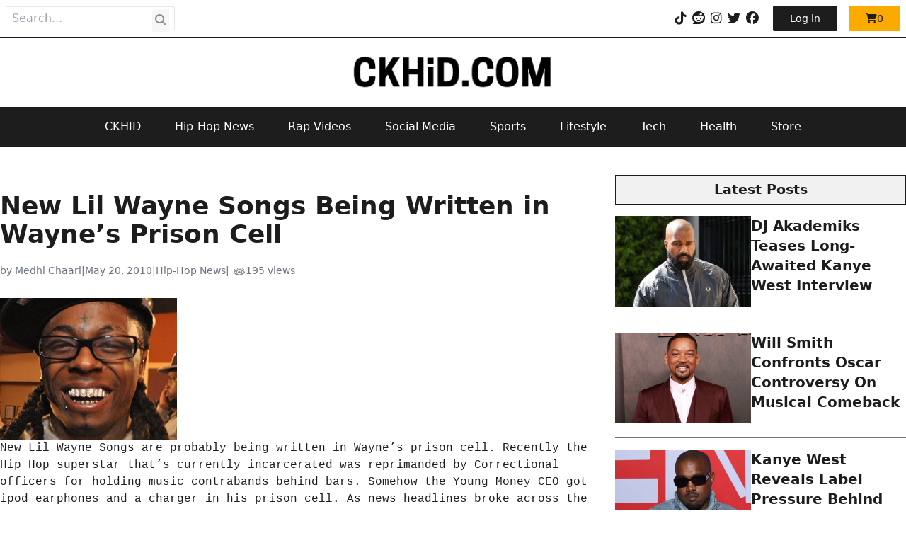

--- FILE ---
content_type: text/html; charset=UTF-8
request_url: https://ckhid.com/hip-hop-news/2010/05/new-lil-wayne-songs-being-written-in-waynes-prison-cell/
body_size: 16025
content:

<!DOCTYPE html>
<html lang="en-US">

<head>
    <meta charset="UTF-8">
    <meta name="viewport" content="width=device-width, initial-scale=1">
    
    <!-- SEO Meta Tags -->
    <meta name="description" content="Music news">
    <meta name="keywords" content="hip hop news, rap videos, sports news, lifestyle, tech news, health">
    <meta name="author" content="CKHID">
    
    <!-- Open Graph Meta Tags for Social Media -->
    <meta property="og:title" content="CKHID">
    <meta property="og:description" content="Music news">
    <meta property="og:type" content="website">
    <meta property="og:url" content="https://ckhid.com">
    <meta property="og:image" content="https://ckhid.com/wp-content/themes/ckhid/path/to/your/default-share-image.jpg">
    
    <!-- Twitter Card Meta Tags -->
    <meta name="twitter:card" content="summary_large_image">
    <meta name="twitter:title" content="CKHID">
    <meta name="twitter:description" content="Music news">
    <meta name="twitter:image" content="https://ckhid.com/wp-content/themes/ckhid/path/to/your/default-share-image.jpg">
    
    <link rel="stylesheet" href="https://ckhid.com/wp-content/themes/ckhid/src/style.css">
    <link rel="stylesheet" href="https://cdnjs.cloudflare.com/ajax/libs/font-awesome/6.5.1/css/all.min.css">
    <title>CKHID</title>
    		    <!-- PVC Template -->
    <script type="text/template" id="pvc-stats-view-template">
    <i class="pvc-stats-icon small" aria-hidden="true"><svg xmlns="http://www.w3.org/2000/svg" version="1.0" viewBox="0 0 502 315" preserveAspectRatio="xMidYMid meet"><g transform="translate(0,332) scale(0.1,-0.1)" fill="" stroke="none"><path d="M2394 3279 l-29 -30 -3 -207 c-2 -182 0 -211 15 -242 39 -76 157 -76 196 0 15 31 17 60 15 243 l-3 209 -33 29 c-26 23 -41 29 -80 29 -41 0 -53 -5 -78 -31z"/><path d="M3085 3251 c-45 -19 -58 -50 -96 -229 -47 -217 -49 -260 -13 -295 52 -53 146 -42 177 20 16 31 87 366 87 410 0 70 -86 122 -155 94z"/><path d="M1751 3234 c-13 -9 -29 -31 -37 -50 -12 -29 -10 -49 21 -204 19 -94 39 -189 45 -210 14 -50 54 -80 110 -80 34 0 48 6 76 34 21 21 34 44 34 59 0 14 -18 113 -40 219 -37 178 -43 195 -70 221 -36 32 -101 37 -139 11z"/><path d="M1163 3073 c-36 -7 -73 -59 -73 -102 0 -56 133 -378 171 -413 34 -32 83 -37 129 -13 70 36 67 87 -16 290 -86 209 -89 214 -129 231 -35 14 -42 15 -82 7z"/><path d="M3689 3066 c-15 -9 -33 -30 -42 -48 -48 -103 -147 -355 -147 -375 0 -98 131 -148 192 -74 13 15 57 108 97 206 80 196 84 226 37 273 -30 30 -99 39 -137 18z"/><path d="M583 2784 c-38 -19 -67 -74 -58 -113 9 -42 211 -354 242 -373 16 -10 45 -18 66 -18 51 0 107 52 107 100 0 39 -1 41 -124 234 -80 126 -108 162 -133 173 -41 17 -61 16 -100 -3z"/><path d="M4250 2784 c-14 -9 -74 -91 -133 -183 -95 -150 -107 -173 -107 -213 0 -55 33 -94 87 -104 67 -13 90 8 211 198 130 202 137 225 78 284 -27 27 -42 34 -72 34 -22 0 -50 -8 -64 -16z"/><path d="M2275 2693 c-553 -48 -1095 -270 -1585 -649 -135 -104 -459 -423 -483 -476 -23 -49 -22 -139 2 -186 73 -142 361 -457 571 -626 285 -228 642 -407 990 -497 242 -63 336 -73 660 -74 310 0 370 5 595 52 535 111 1045 392 1455 803 122 121 250 273 275 326 19 41 19 137 0 174 -41 79 -309 363 -465 492 -447 370 -946 591 -1479 653 -113 14 -422 18 -536 8z m395 -428 c171 -34 330 -124 456 -258 112 -119 167 -219 211 -378 27 -96 24 -300 -5 -401 -72 -255 -236 -447 -474 -557 -132 -62 -201 -76 -368 -76 -167 0 -236 14 -368 76 -213 98 -373 271 -451 485 -162 444 86 934 547 1084 153 49 292 57 452 25z m909 -232 c222 -123 408 -262 593 -441 76 -74 138 -139 138 -144 0 -16 -233 -242 -330 -319 -155 -123 -309 -223 -461 -299 l-81 -41 32 46 c18 26 49 83 70 128 143 306 141 649 -6 957 -25 52 -61 116 -79 142 l-34 47 45 -20 c26 -10 76 -36 113 -56z m-2057 25 c-40 -58 -105 -190 -130 -263 -110 -324 -59 -707 132 -981 25 -35 42 -64 37 -64 -19 0 -241 119 -326 174 -188 122 -406 314 -532 468 l-58 71 108 103 c185 178 428 349 672 473 66 33 121 60 123 61 2 0 -10 -19 -26 -42z"/><path d="M2375 1950 c-198 -44 -350 -190 -395 -379 -18 -76 -8 -221 19 -290 114 -284 457 -406 731 -260 98 52 188 154 231 260 27 69 37 214 19 290 -38 163 -166 304 -326 360 -67 23 -215 33 -279 19z"/></g></svg></i> 
	 <%= total_view %> views	<% if ( today_view > 0 ) { %>
		<span class="views_today">,  <%= today_view %> </span>
	<% } %>
	</span>
	</script>
		    	<style>img:is([sizes="auto" i], [sizes^="auto," i]) { contain-intrinsic-size: 3000px 1500px }</style>
	
<!-- The SEO Framework by Sybre Waaijer -->
<meta name="robots" content="max-snippet:-1,max-image-preview:large,max-video-preview:-1" />
<link rel="canonical" href="https://ckhid.com/hip-hop-news/2010/05/new-lil-wayne-songs-being-written-in-waynes-prison-cell/" />
<meta name="description" content="New Lil Wayne Songs are probably being written in Wayne&rsquo;s prison cell. Recently the Hip Hop superstar that&rsquo;s currently incarcerated was reprimanded by&#8230;" />
<meta property="og:type" content="article" />
<meta property="og:locale" content="en_US" />
<meta property="og:site_name" content="CKHID" />
<meta property="og:title" content="New Lil Wayne Songs Being Written in Wayne&#8217;s Prison Cell" />
<meta property="og:description" content="New Lil Wayne Songs are probably being written in Wayne&rsquo;s prison cell. Recently the Hip Hop superstar that&rsquo;s currently incarcerated was reprimanded by Correctional officers for holding music&#8230;" />
<meta property="og:url" content="https://ckhid.com/hip-hop-news/2010/05/new-lil-wayne-songs-being-written-in-waynes-prison-cell/" />
<meta property="og:image" content="https://ckhid.com/wp-content/uploads/2019/05/new-lil-wayne-songs-being-written-in-waynes-prison-cell.jpg" />
<meta property="og:image:width" content="250" />
<meta property="og:image:height" content="200" />
<meta property="article:published_time" content="2010-05-20T17:06:03+00:00" />
<meta property="article:modified_time" content="2019-05-20T17:07:19+00:00" />
<meta name="twitter:card" content="summary_large_image" />
<meta name="twitter:title" content="New Lil Wayne Songs Being Written in Wayne&#8217;s Prison Cell" />
<meta name="twitter:description" content="New Lil Wayne Songs are probably being written in Wayne&rsquo;s prison cell. Recently the Hip Hop superstar that&rsquo;s currently incarcerated was reprimanded by Correctional officers for holding music&#8230;" />
<meta name="twitter:image" content="https://ckhid.com/wp-content/uploads/2019/05/new-lil-wayne-songs-being-written-in-waynes-prison-cell.jpg" />
<script type="application/ld+json">{"@context":"https://schema.org","@graph":[{"@type":"WebSite","@id":"https://ckhid.com/#/schema/WebSite","url":"https://ckhid.com/","name":"CKHID","description":"Music news","inLanguage":"en-US","potentialAction":{"@type":"SearchAction","target":{"@type":"EntryPoint","urlTemplate":"https://ckhid.com/search/{search_term_string}/"},"query-input":"required name=search_term_string"},"publisher":{"@type":"Organization","@id":"https://ckhid.com/#/schema/Organization","name":"CKHID","url":"https://ckhid.com/","logo":{"@type":"ImageObject","url":"https://ckhid.com/wp-content/uploads/2024/11/cropped-logo-1.png","contentUrl":"https://ckhid.com/wp-content/uploads/2024/11/cropped-logo-1.png","width":304,"height":53,"contentSize":"1776"}}},{"@type":"WebPage","@id":"https://ckhid.com/hip-hop-news/2010/05/new-lil-wayne-songs-being-written-in-waynes-prison-cell/","url":"https://ckhid.com/hip-hop-news/2010/05/new-lil-wayne-songs-being-written-in-waynes-prison-cell/","name":"New Lil Wayne Songs Being Written in Wayne&#8217;s Prison Cell &#x2d; CKHID","description":"New Lil Wayne Songs are probably being written in Wayne&rsquo;s prison cell. Recently the Hip Hop superstar that&rsquo;s currently incarcerated was reprimanded by&#8230;","inLanguage":"en-US","isPartOf":{"@id":"https://ckhid.com/#/schema/WebSite"},"breadcrumb":{"@type":"BreadcrumbList","@id":"https://ckhid.com/#/schema/BreadcrumbList","itemListElement":[{"@type":"ListItem","position":1,"item":"https://ckhid.com/","name":"CKHID"},{"@type":"ListItem","position":2,"item":"https://ckhid.com/./hip-hop-news/","name":"Category: Hip&#x2d;Hop News"},{"@type":"ListItem","position":3,"name":"New Lil Wayne Songs Being Written in Wayne&#8217;s Prison Cell"}]},"potentialAction":{"@type":"ReadAction","target":"https://ckhid.com/hip-hop-news/2010/05/new-lil-wayne-songs-being-written-in-waynes-prison-cell/"},"datePublished":"2010-05-20T17:06:03+00:00","dateModified":"2019-05-20T17:07:19+00:00","author":{"@type":"Person","@id":"https://ckhid.com/#/schema/Person/742f379eedd493e2f9e49547f161b20b","name":"Medhi Chaari"}}]}</script>
<!-- / The SEO Framework by Sybre Waaijer | 32.01ms meta | 9.19ms boot -->

<link rel="alternate" type="application/rss+xml" title="CKHID &raquo; New Lil Wayne Songs Being Written in Wayne&#8217;s Prison Cell Comments Feed" href="https://ckhid.com/hip-hop-news/2010/05/new-lil-wayne-songs-being-written-in-waynes-prison-cell/feed/" />
<script type="text/javascript">
/* <![CDATA[ */
window._wpemojiSettings = {"baseUrl":"https:\/\/s.w.org\/images\/core\/emoji\/15.0.3\/72x72\/","ext":".png","svgUrl":"https:\/\/s.w.org\/images\/core\/emoji\/15.0.3\/svg\/","svgExt":".svg","source":{"concatemoji":"https:\/\/ckhid.com\/wp-includes\/js\/wp-emoji-release.min.js?ver=6.7.1"}};
/*! This file is auto-generated */
!function(i,n){var o,s,e;function c(e){try{var t={supportTests:e,timestamp:(new Date).valueOf()};sessionStorage.setItem(o,JSON.stringify(t))}catch(e){}}function p(e,t,n){e.clearRect(0,0,e.canvas.width,e.canvas.height),e.fillText(t,0,0);var t=new Uint32Array(e.getImageData(0,0,e.canvas.width,e.canvas.height).data),r=(e.clearRect(0,0,e.canvas.width,e.canvas.height),e.fillText(n,0,0),new Uint32Array(e.getImageData(0,0,e.canvas.width,e.canvas.height).data));return t.every(function(e,t){return e===r[t]})}function u(e,t,n){switch(t){case"flag":return n(e,"\ud83c\udff3\ufe0f\u200d\u26a7\ufe0f","\ud83c\udff3\ufe0f\u200b\u26a7\ufe0f")?!1:!n(e,"\ud83c\uddfa\ud83c\uddf3","\ud83c\uddfa\u200b\ud83c\uddf3")&&!n(e,"\ud83c\udff4\udb40\udc67\udb40\udc62\udb40\udc65\udb40\udc6e\udb40\udc67\udb40\udc7f","\ud83c\udff4\u200b\udb40\udc67\u200b\udb40\udc62\u200b\udb40\udc65\u200b\udb40\udc6e\u200b\udb40\udc67\u200b\udb40\udc7f");case"emoji":return!n(e,"\ud83d\udc26\u200d\u2b1b","\ud83d\udc26\u200b\u2b1b")}return!1}function f(e,t,n){var r="undefined"!=typeof WorkerGlobalScope&&self instanceof WorkerGlobalScope?new OffscreenCanvas(300,150):i.createElement("canvas"),a=r.getContext("2d",{willReadFrequently:!0}),o=(a.textBaseline="top",a.font="600 32px Arial",{});return e.forEach(function(e){o[e]=t(a,e,n)}),o}function t(e){var t=i.createElement("script");t.src=e,t.defer=!0,i.head.appendChild(t)}"undefined"!=typeof Promise&&(o="wpEmojiSettingsSupports",s=["flag","emoji"],n.supports={everything:!0,everythingExceptFlag:!0},e=new Promise(function(e){i.addEventListener("DOMContentLoaded",e,{once:!0})}),new Promise(function(t){var n=function(){try{var e=JSON.parse(sessionStorage.getItem(o));if("object"==typeof e&&"number"==typeof e.timestamp&&(new Date).valueOf()<e.timestamp+604800&&"object"==typeof e.supportTests)return e.supportTests}catch(e){}return null}();if(!n){if("undefined"!=typeof Worker&&"undefined"!=typeof OffscreenCanvas&&"undefined"!=typeof URL&&URL.createObjectURL&&"undefined"!=typeof Blob)try{var e="postMessage("+f.toString()+"("+[JSON.stringify(s),u.toString(),p.toString()].join(",")+"));",r=new Blob([e],{type:"text/javascript"}),a=new Worker(URL.createObjectURL(r),{name:"wpTestEmojiSupports"});return void(a.onmessage=function(e){c(n=e.data),a.terminate(),t(n)})}catch(e){}c(n=f(s,u,p))}t(n)}).then(function(e){for(var t in e)n.supports[t]=e[t],n.supports.everything=n.supports.everything&&n.supports[t],"flag"!==t&&(n.supports.everythingExceptFlag=n.supports.everythingExceptFlag&&n.supports[t]);n.supports.everythingExceptFlag=n.supports.everythingExceptFlag&&!n.supports.flag,n.DOMReady=!1,n.readyCallback=function(){n.DOMReady=!0}}).then(function(){return e}).then(function(){var e;n.supports.everything||(n.readyCallback(),(e=n.source||{}).concatemoji?t(e.concatemoji):e.wpemoji&&e.twemoji&&(t(e.twemoji),t(e.wpemoji)))}))}((window,document),window._wpemojiSettings);
/* ]]> */
</script>
<style id='wp-emoji-styles-inline-css' type='text/css'>

	img.wp-smiley, img.emoji {
		display: inline !important;
		border: none !important;
		box-shadow: none !important;
		height: 1em !important;
		width: 1em !important;
		margin: 0 0.07em !important;
		vertical-align: -0.1em !important;
		background: none !important;
		padding: 0 !important;
	}
</style>
<link rel='stylesheet' id='wp-block-library-css' href='https://ckhid.com/wp-includes/css/dist/block-library/style.min.css?ver=6.7.1' type='text/css' media='all' />
<link rel='stylesheet' id='cr-frontend-css-css' href='https://ckhid.com/wp-content/plugins/customer-reviews-woocommerce/css/frontend.css?ver=5.64.1' type='text/css' media='all' />
<link rel='stylesheet' id='cr-badges-css-css' href='https://ckhid.com/wp-content/plugins/customer-reviews-woocommerce/css/badges.css?ver=5.64.1' type='text/css' media='all' />
<style id='classic-theme-styles-inline-css' type='text/css'>
/*! This file is auto-generated */
.wp-block-button__link{color:#fff;background-color:#32373c;border-radius:9999px;box-shadow:none;text-decoration:none;padding:calc(.667em + 2px) calc(1.333em + 2px);font-size:1.125em}.wp-block-file__button{background:#32373c;color:#fff;text-decoration:none}
</style>
<style id='global-styles-inline-css' type='text/css'>
:root{--wp--preset--aspect-ratio--square: 1;--wp--preset--aspect-ratio--4-3: 4/3;--wp--preset--aspect-ratio--3-4: 3/4;--wp--preset--aspect-ratio--3-2: 3/2;--wp--preset--aspect-ratio--2-3: 2/3;--wp--preset--aspect-ratio--16-9: 16/9;--wp--preset--aspect-ratio--9-16: 9/16;--wp--preset--color--black: #000000;--wp--preset--color--cyan-bluish-gray: #abb8c3;--wp--preset--color--white: #ffffff;--wp--preset--color--pale-pink: #f78da7;--wp--preset--color--vivid-red: #cf2e2e;--wp--preset--color--luminous-vivid-orange: #ff6900;--wp--preset--color--luminous-vivid-amber: #fcb900;--wp--preset--color--light-green-cyan: #7bdcb5;--wp--preset--color--vivid-green-cyan: #00d084;--wp--preset--color--pale-cyan-blue: #8ed1fc;--wp--preset--color--vivid-cyan-blue: #0693e3;--wp--preset--color--vivid-purple: #9b51e0;--wp--preset--gradient--vivid-cyan-blue-to-vivid-purple: linear-gradient(135deg,rgba(6,147,227,1) 0%,rgb(155,81,224) 100%);--wp--preset--gradient--light-green-cyan-to-vivid-green-cyan: linear-gradient(135deg,rgb(122,220,180) 0%,rgb(0,208,130) 100%);--wp--preset--gradient--luminous-vivid-amber-to-luminous-vivid-orange: linear-gradient(135deg,rgba(252,185,0,1) 0%,rgba(255,105,0,1) 100%);--wp--preset--gradient--luminous-vivid-orange-to-vivid-red: linear-gradient(135deg,rgba(255,105,0,1) 0%,rgb(207,46,46) 100%);--wp--preset--gradient--very-light-gray-to-cyan-bluish-gray: linear-gradient(135deg,rgb(238,238,238) 0%,rgb(169,184,195) 100%);--wp--preset--gradient--cool-to-warm-spectrum: linear-gradient(135deg,rgb(74,234,220) 0%,rgb(151,120,209) 20%,rgb(207,42,186) 40%,rgb(238,44,130) 60%,rgb(251,105,98) 80%,rgb(254,248,76) 100%);--wp--preset--gradient--blush-light-purple: linear-gradient(135deg,rgb(255,206,236) 0%,rgb(152,150,240) 100%);--wp--preset--gradient--blush-bordeaux: linear-gradient(135deg,rgb(254,205,165) 0%,rgb(254,45,45) 50%,rgb(107,0,62) 100%);--wp--preset--gradient--luminous-dusk: linear-gradient(135deg,rgb(255,203,112) 0%,rgb(199,81,192) 50%,rgb(65,88,208) 100%);--wp--preset--gradient--pale-ocean: linear-gradient(135deg,rgb(255,245,203) 0%,rgb(182,227,212) 50%,rgb(51,167,181) 100%);--wp--preset--gradient--electric-grass: linear-gradient(135deg,rgb(202,248,128) 0%,rgb(113,206,126) 100%);--wp--preset--gradient--midnight: linear-gradient(135deg,rgb(2,3,129) 0%,rgb(40,116,252) 100%);--wp--preset--font-size--small: 13px;--wp--preset--font-size--medium: 20px;--wp--preset--font-size--large: 36px;--wp--preset--font-size--x-large: 42px;--wp--preset--font-family--inter: "Inter", sans-serif;--wp--preset--font-family--cardo: Cardo;--wp--preset--spacing--20: 0.44rem;--wp--preset--spacing--30: 0.67rem;--wp--preset--spacing--40: 1rem;--wp--preset--spacing--50: 1.5rem;--wp--preset--spacing--60: 2.25rem;--wp--preset--spacing--70: 3.38rem;--wp--preset--spacing--80: 5.06rem;--wp--preset--shadow--natural: 6px 6px 9px rgba(0, 0, 0, 0.2);--wp--preset--shadow--deep: 12px 12px 50px rgba(0, 0, 0, 0.4);--wp--preset--shadow--sharp: 6px 6px 0px rgba(0, 0, 0, 0.2);--wp--preset--shadow--outlined: 6px 6px 0px -3px rgba(255, 255, 255, 1), 6px 6px rgba(0, 0, 0, 1);--wp--preset--shadow--crisp: 6px 6px 0px rgba(0, 0, 0, 1);}:where(.is-layout-flex){gap: 0.5em;}:where(.is-layout-grid){gap: 0.5em;}body .is-layout-flex{display: flex;}.is-layout-flex{flex-wrap: wrap;align-items: center;}.is-layout-flex > :is(*, div){margin: 0;}body .is-layout-grid{display: grid;}.is-layout-grid > :is(*, div){margin: 0;}:where(.wp-block-columns.is-layout-flex){gap: 2em;}:where(.wp-block-columns.is-layout-grid){gap: 2em;}:where(.wp-block-post-template.is-layout-flex){gap: 1.25em;}:where(.wp-block-post-template.is-layout-grid){gap: 1.25em;}.has-black-color{color: var(--wp--preset--color--black) !important;}.has-cyan-bluish-gray-color{color: var(--wp--preset--color--cyan-bluish-gray) !important;}.has-white-color{color: var(--wp--preset--color--white) !important;}.has-pale-pink-color{color: var(--wp--preset--color--pale-pink) !important;}.has-vivid-red-color{color: var(--wp--preset--color--vivid-red) !important;}.has-luminous-vivid-orange-color{color: var(--wp--preset--color--luminous-vivid-orange) !important;}.has-luminous-vivid-amber-color{color: var(--wp--preset--color--luminous-vivid-amber) !important;}.has-light-green-cyan-color{color: var(--wp--preset--color--light-green-cyan) !important;}.has-vivid-green-cyan-color{color: var(--wp--preset--color--vivid-green-cyan) !important;}.has-pale-cyan-blue-color{color: var(--wp--preset--color--pale-cyan-blue) !important;}.has-vivid-cyan-blue-color{color: var(--wp--preset--color--vivid-cyan-blue) !important;}.has-vivid-purple-color{color: var(--wp--preset--color--vivid-purple) !important;}.has-black-background-color{background-color: var(--wp--preset--color--black) !important;}.has-cyan-bluish-gray-background-color{background-color: var(--wp--preset--color--cyan-bluish-gray) !important;}.has-white-background-color{background-color: var(--wp--preset--color--white) !important;}.has-pale-pink-background-color{background-color: var(--wp--preset--color--pale-pink) !important;}.has-vivid-red-background-color{background-color: var(--wp--preset--color--vivid-red) !important;}.has-luminous-vivid-orange-background-color{background-color: var(--wp--preset--color--luminous-vivid-orange) !important;}.has-luminous-vivid-amber-background-color{background-color: var(--wp--preset--color--luminous-vivid-amber) !important;}.has-light-green-cyan-background-color{background-color: var(--wp--preset--color--light-green-cyan) !important;}.has-vivid-green-cyan-background-color{background-color: var(--wp--preset--color--vivid-green-cyan) !important;}.has-pale-cyan-blue-background-color{background-color: var(--wp--preset--color--pale-cyan-blue) !important;}.has-vivid-cyan-blue-background-color{background-color: var(--wp--preset--color--vivid-cyan-blue) !important;}.has-vivid-purple-background-color{background-color: var(--wp--preset--color--vivid-purple) !important;}.has-black-border-color{border-color: var(--wp--preset--color--black) !important;}.has-cyan-bluish-gray-border-color{border-color: var(--wp--preset--color--cyan-bluish-gray) !important;}.has-white-border-color{border-color: var(--wp--preset--color--white) !important;}.has-pale-pink-border-color{border-color: var(--wp--preset--color--pale-pink) !important;}.has-vivid-red-border-color{border-color: var(--wp--preset--color--vivid-red) !important;}.has-luminous-vivid-orange-border-color{border-color: var(--wp--preset--color--luminous-vivid-orange) !important;}.has-luminous-vivid-amber-border-color{border-color: var(--wp--preset--color--luminous-vivid-amber) !important;}.has-light-green-cyan-border-color{border-color: var(--wp--preset--color--light-green-cyan) !important;}.has-vivid-green-cyan-border-color{border-color: var(--wp--preset--color--vivid-green-cyan) !important;}.has-pale-cyan-blue-border-color{border-color: var(--wp--preset--color--pale-cyan-blue) !important;}.has-vivid-cyan-blue-border-color{border-color: var(--wp--preset--color--vivid-cyan-blue) !important;}.has-vivid-purple-border-color{border-color: var(--wp--preset--color--vivid-purple) !important;}.has-vivid-cyan-blue-to-vivid-purple-gradient-background{background: var(--wp--preset--gradient--vivid-cyan-blue-to-vivid-purple) !important;}.has-light-green-cyan-to-vivid-green-cyan-gradient-background{background: var(--wp--preset--gradient--light-green-cyan-to-vivid-green-cyan) !important;}.has-luminous-vivid-amber-to-luminous-vivid-orange-gradient-background{background: var(--wp--preset--gradient--luminous-vivid-amber-to-luminous-vivid-orange) !important;}.has-luminous-vivid-orange-to-vivid-red-gradient-background{background: var(--wp--preset--gradient--luminous-vivid-orange-to-vivid-red) !important;}.has-very-light-gray-to-cyan-bluish-gray-gradient-background{background: var(--wp--preset--gradient--very-light-gray-to-cyan-bluish-gray) !important;}.has-cool-to-warm-spectrum-gradient-background{background: var(--wp--preset--gradient--cool-to-warm-spectrum) !important;}.has-blush-light-purple-gradient-background{background: var(--wp--preset--gradient--blush-light-purple) !important;}.has-blush-bordeaux-gradient-background{background: var(--wp--preset--gradient--blush-bordeaux) !important;}.has-luminous-dusk-gradient-background{background: var(--wp--preset--gradient--luminous-dusk) !important;}.has-pale-ocean-gradient-background{background: var(--wp--preset--gradient--pale-ocean) !important;}.has-electric-grass-gradient-background{background: var(--wp--preset--gradient--electric-grass) !important;}.has-midnight-gradient-background{background: var(--wp--preset--gradient--midnight) !important;}.has-small-font-size{font-size: var(--wp--preset--font-size--small) !important;}.has-medium-font-size{font-size: var(--wp--preset--font-size--medium) !important;}.has-large-font-size{font-size: var(--wp--preset--font-size--large) !important;}.has-x-large-font-size{font-size: var(--wp--preset--font-size--x-large) !important;}
:where(.wp-block-post-template.is-layout-flex){gap: 1.25em;}:where(.wp-block-post-template.is-layout-grid){gap: 1.25em;}
:where(.wp-block-columns.is-layout-flex){gap: 2em;}:where(.wp-block-columns.is-layout-grid){gap: 2em;}
:root :where(.wp-block-pullquote){font-size: 1.5em;line-height: 1.6;}
</style>
<link rel='stylesheet' id='contact-form-7-css' href='https://ckhid.com/wp-content/plugins/contact-form-7/includes/css/styles.css?ver=6.0.1' type='text/css' media='all' />
<link rel='stylesheet' id='a3-pvc-style-css' href='https://ckhid.com/wp-content/plugins/page-views-count/assets/css/style.min.css?ver=2.8.4' type='text/css' media='all' />
<link rel='stylesheet' id='woocommerce-layout-css' href='https://ckhid.com/wp-content/plugins/woocommerce/assets/css/woocommerce-layout.css?ver=9.4.2' type='text/css' media='all' />
<link rel='stylesheet' id='woocommerce-smallscreen-css' href='https://ckhid.com/wp-content/plugins/woocommerce/assets/css/woocommerce-smallscreen.css?ver=9.4.2' type='text/css' media='only screen and (max-width: 768px)' />
<link rel='stylesheet' id='woocommerce-general-css' href='https://ckhid.com/wp-content/plugins/woocommerce/assets/css/woocommerce.css?ver=9.4.2' type='text/css' media='all' />
<style id='woocommerce-inline-inline-css' type='text/css'>
.woocommerce form .form-row .required { visibility: visible; }
</style>
<link rel='stylesheet' id='ckhid-tailwind-css' href='https://ckhid.com/wp-content/themes/ckhid/src/tailwind_output.css?ver=1.0.0' type='text/css' media='all' />
<link rel='stylesheet' id='ckhid-style-css' href='https://ckhid.com/wp-content/themes/ckhid/src/style.css?ver=1.0.0' type='text/css' media='all' />
<link rel='stylesheet' id='a3pvc-css' href='//ckhid.com/wp-content/uploads/sass/pvc.min.css?ver=1731961286' type='text/css' media='all' />
<script type="text/javascript" src="https://ckhid.com/wp-includes/js/jquery/jquery.min.js?ver=3.7.1" id="jquery-core-js"></script>
<script type="text/javascript" src="https://ckhid.com/wp-includes/js/jquery/jquery-migrate.min.js?ver=3.4.1" id="jquery-migrate-js"></script>
<script type="text/javascript" src="https://ckhid.com/wp-includes/js/underscore.min.js?ver=1.13.7" id="underscore-js"></script>
<script type="text/javascript" src="https://ckhid.com/wp-includes/js/backbone.min.js?ver=1.6.0" id="backbone-js"></script>
<script type="text/javascript" id="a3-pvc-backbone-js-extra">
/* <![CDATA[ */
var pvc_vars = {"rest_api_url":"https:\/\/ckhid.com\/wp-json\/pvc\/v1","ajax_url":"https:\/\/ckhid.com\/wp-admin\/admin-ajax.php","security":"95bce24188","ajax_load_type":"rest_api"};
/* ]]> */
</script>
<script type="text/javascript" src="https://ckhid.com/wp-content/plugins/page-views-count/assets/js/pvc.backbone.min.js?ver=2.8.4" id="a3-pvc-backbone-js"></script>
<script type="text/javascript" src="https://ckhid.com/wp-content/plugins/woocommerce/assets/js/jquery-blockui/jquery.blockUI.min.js?ver=2.7.0-wc.9.4.2" id="jquery-blockui-js" defer="defer" data-wp-strategy="defer"></script>
<script type="text/javascript" id="wc-add-to-cart-js-extra">
/* <![CDATA[ */
var wc_add_to_cart_params = {"ajax_url":"\/wp-admin\/admin-ajax.php","wc_ajax_url":"\/?wc-ajax=%%endpoint%%","i18n_view_cart":"View cart","cart_url":"https:\/\/ckhid.com\/cart\/","is_cart":"","cart_redirect_after_add":"yes"};
/* ]]> */
</script>
<script type="text/javascript" src="https://ckhid.com/wp-content/plugins/woocommerce/assets/js/frontend/add-to-cart.min.js?ver=9.4.2" id="wc-add-to-cart-js" defer="defer" data-wp-strategy="defer"></script>
<script type="text/javascript" src="https://ckhid.com/wp-content/plugins/woocommerce/assets/js/js-cookie/js.cookie.min.js?ver=2.1.4-wc.9.4.2" id="js-cookie-js" defer="defer" data-wp-strategy="defer"></script>
<script type="text/javascript" id="woocommerce-js-extra">
/* <![CDATA[ */
var woocommerce_params = {"ajax_url":"\/wp-admin\/admin-ajax.php","wc_ajax_url":"\/?wc-ajax=%%endpoint%%"};
/* ]]> */
</script>
<script type="text/javascript" src="https://ckhid.com/wp-content/plugins/woocommerce/assets/js/frontend/woocommerce.min.js?ver=9.4.2" id="woocommerce-js" defer="defer" data-wp-strategy="defer"></script>
<link rel="https://api.w.org/" href="https://ckhid.com/wp-json/" /><link rel="alternate" title="JSON" type="application/json" href="https://ckhid.com/wp-json/wp/v2/posts/142" /><link rel="EditURI" type="application/rsd+xml" title="RSD" href="https://ckhid.com/xmlrpc.php?rsd" />
<link rel="alternate" title="oEmbed (JSON)" type="application/json+oembed" href="https://ckhid.com/wp-json/oembed/1.0/embed?url=https%3A%2F%2Fckhid.com%2Fhip-hop-news%2F2010%2F05%2Fnew-lil-wayne-songs-being-written-in-waynes-prison-cell%2F" />
<link rel="alternate" title="oEmbed (XML)" type="text/xml+oembed" href="https://ckhid.com/wp-json/oembed/1.0/embed?url=https%3A%2F%2Fckhid.com%2Fhip-hop-news%2F2010%2F05%2Fnew-lil-wayne-songs-being-written-in-waynes-prison-cell%2F&#038;format=xml" />
<script type="text/javascript">var ajaxurl = "https://ckhid.com/wp-admin/admin-ajax.php";</script>	<noscript><style>.woocommerce-product-gallery{ opacity: 1 !important; }</style></noscript>
	<style class='wp-fonts-local' type='text/css'>
@font-face{font-family:Inter;font-style:normal;font-weight:300 900;font-display:fallback;src:url('https://ckhid.com/wp-content/plugins/woocommerce/assets/fonts/Inter-VariableFont_slnt,wght.woff2') format('woff2');font-stretch:normal;}
@font-face{font-family:Cardo;font-style:normal;font-weight:400;font-display:fallback;src:url('https://ckhid.com/wp-content/plugins/woocommerce/assets/fonts/cardo_normal_400.woff2') format('woff2');}
</style>
<link rel="icon" href="https://ckhid.com/wp-content/uploads/2024/11/favicon.jpg" sizes="32x32" />
<link rel="icon" href="https://ckhid.com/wp-content/uploads/2024/11/favicon.jpg" sizes="192x192" />
<link rel="apple-touch-icon" href="https://ckhid.com/wp-content/uploads/2024/11/favicon.jpg" />
<meta name="msapplication-TileImage" content="https://ckhid.com/wp-content/uploads/2024/11/favicon.jpg" />
		<style type="text/css" id="wp-custom-css">
			.wpcf7-form {
    max-width: 600px;
    margin: 2rem auto;
    padding: 2rem;
    background: #ffffff;
    border-radius: 12px;
    box-shadow: 0 8px 24px rgba(0, 0, 0, 0.1);
}

.wpcf7-form label {
    display: block;
    font-size: 0.9rem;
    font-weight: 500;
    color: #374151;
    margin-bottom: 0.5rem;
}

.wpcf7-form input[type="text"],
.wpcf7-form input[type="email"],
.wpcf7-form textarea {
    width: 100%;
    padding: 0.75rem 1rem;
    border: 1px solid #e5e7eb;
    border-radius: 8px;
    background: #f9fafb;
    font-size: 1rem;
    transition: all 0.3s ease;
    margin-bottom: 1.5rem;
}

.wpcf7-form input[type="text"]:focus,
.wpcf7-form input[type="email"]:focus,
.wpcf7-form textarea:focus {
    outline: none;
    border-color: #6366f1;
    box-shadow: 0 0 0 3px rgba(99, 102, 241, 0.1);
    background: #ffffff;
}

.wpcf7-form textarea {
    min-height: 150px;
    resize: vertical;
}

.wpcf7-submit {
    background: #6366f1;
    color: #ffffff;
    padding: 0.75rem 2rem;
    border: none;
    border-radius: 8px;
    font-size: 1rem;
    font-weight: 500;
    cursor: pointer;
    transition: all 0.3s ease;
    width: auto;
    display: inline-block;
}

.wpcf7-submit:hover {
    background: #4f46e5;
    transform: translateY(-1px);
    box-shadow: 0 4px 12px rgba(99, 102, 241, 0.2);
}

.wpcf7-spinner {
    margin: 0 0 0 1rem;
    background-color: #6366f1;
}

.wpcf7-response-output {
    margin-top: 1.5rem;
    padding: 1rem;
    border-radius: 8px;
    font-size: 0.9rem;
    border: 1px solid transparent;
}

.wpcf7-not-valid-tip {
    color: #dc2626;
    font-size: 0.8rem;
    margin-top: 0.25rem;
}

.wpcf7 form.invalid .wpcf7-response-output {
    background-color: #fee2e2;
    border-color: #fecaca;
    color: #dc2626;
}

.wpcf7 form.sent .wpcf7-response-output {
    background-color: #dcfce7;
    border-color: #bbf7d0;
    color: #16a34a;
}

/* hide contact & tos from header nav */
header #menu-items a:nth-child(9),
header #menu-items a:nth-child(10) {
	display: none;
}		</style>
		</head>

<body class="post-template-default single single-post postid-142 single-format-standard wp-custom-logo bg-[var(--bg-color)] text-[var(--primary-color)] theme-ckhid woocommerce-no-js">
        <div id="page" class="site w-[1400px] max-w-full mx-auto ">
        <header id="masthead" class="site-header">
            <!-- secondary nav top (search, socials, login btn) -->
            <div class="border-b border-[var(--primary-color)] p-2 flex flex-col md:flex-row md:justify-between md:items-center gap-4 md:gap-0">
                <!-- left (search) -->
                <div class="relative w-full md:w-auto">
                    <form role="search" method="get" action="https://ckhid.com/" class="relative mb-0">
                        <input type="search"
                            name="s"
                            placeholder="Search..."
                            class="w-full md:w-auto pl-2 pr-8 py-1 rounded-sm border focus:outline-none"
                            value="">
                        <button type="submit" class="text-[var(--primary-color)] opacity-50 p-1 rounded-sm absolute right-2 top-[4px]">
                            <i class="fa-solid fa-magnifying-glass"></i>
                        </button>
                    </form>
                </div>

                <!-- right (socials, login) -->
                <div class="flex justify-center items-center md:justify-end gap-4">
                    <!-- tiktok, reddit, ig, twitter, fb -->
                    <a href="https://tiktok.com/@ckhid" class="text-[var(--primary-color)] text-lg p-1 rounded-sm">
                        <i class="fa-brands fa-tiktok"></i>
                    </a>
                    <a href="https://reddit.com/r/ckhid" class="text-[var(--primary-color)] text-lg p-1 rounded-sm">
                        <i class="fa-brands fa-reddit"></i>
                    </a>
                    <a href="https://instagram.com/ckhid" class="text-[var(--primary-color)] text-lg p-1 rounded-sm">
                        <i class="fa-brands fa-instagram"></i>
                    </a>
                    <a href="https://x.com/ckhid" class="text-[var(--primary-color)] text-lg p-1 rounded-sm">
                        <i class="fa-brands fa-twitter"></i>
                    </a>
                    <a href="https://www.facebook.com/ckhidmusic" class="text-[var(--primary-color)] text-lg p-1 rounded-sm">
                        <i class="fa-brands fa-facebook"></i>
                    </a>

                    <a href="/my-account" class="ml-4 bg-[var(--primary-color)] text-[var(--bg-color)] px-6 py-2 hover:bg-[var(--primary-color-active)] transition-colors rounded-sm text-sm flex items-center">
                        Log in                    </a>

                    <a href="https://ckhid.com/cart/" class="ml-4 bg-[var(--accent-color)] text-[var(--primary-color)] px-6 py-2 hover:bg-[var(--accent-color-active)] transition-colors rounded-sm text-sm flex items-center gap-2">
                        <i class="fa-solid fa-shopping-cart"></i>
                        <span class="cart-count">0</span>
                    </a>
                </div>
            </div>

            <!-- logo -->
            <a href="https://ckhid.com">
                <img src="https://ckhid.com/wp-content/uploads/2024/11/cropped-logo-1.png" alt="logo" class="w-48 md:w-72 mx-auto my-4 md:my-6">
            </a>

            <!-- main nav -->
            <nav class="bg-[var(--primary-color)]">
                <button id="mobile-menu-toggle" class="md:hidden w-full flex items-center justify-center py-2 text-[var(--bg-color)]">
                    <i class="fa-solid fa-bars mr-2"></i> Menu
                </button>
                <div id="menu-items" class="hidden md:flex md:justify-center">
                                                <a href="/"
                                class="block w-full md:w-auto text-center bg-[var(--primary-color)] text-[var(--bg-color)] px-6 py-4 hover:bg-[var(--primary-color-active)] transition-colors  ">
                                CKHID                            </a>
                                                <a href="https://ckhid.com/./hip-hop-news/"
                                class="block w-full md:w-auto text-center bg-[var(--primary-color)] text-[var(--bg-color)] px-6 py-4 hover:bg-[var(--primary-color-active)] transition-colors  ">
                                Hip-Hop News                            </a>
                                                <a href="https://ckhid.com/./rap-videos/"
                                class="block w-full md:w-auto text-center bg-[var(--primary-color)] text-[var(--bg-color)] px-6 py-4 hover:bg-[var(--primary-color-active)] transition-colors  ">
                                Rap Videos                            </a>
                                                <a href="https://ckhid.com/./social-media/"
                                class="block w-full md:w-auto text-center bg-[var(--primary-color)] text-[var(--bg-color)] px-6 py-4 hover:bg-[var(--primary-color-active)] transition-colors  ">
                                Social Media                            </a>
                                                <a href="https://ckhid.com/./sports/"
                                class="block w-full md:w-auto text-center bg-[var(--primary-color)] text-[var(--bg-color)] px-6 py-4 hover:bg-[var(--primary-color-active)] transition-colors  ">
                                Sports                            </a>
                                                <a href="https://ckhid.com/./lifestyle/"
                                class="block w-full md:w-auto text-center bg-[var(--primary-color)] text-[var(--bg-color)] px-6 py-4 hover:bg-[var(--primary-color-active)] transition-colors  ">
                                Lifestyle                            </a>
                                                <a href="https://ckhid.com/./tech/"
                                class="block w-full md:w-auto text-center bg-[var(--primary-color)] text-[var(--bg-color)] px-6 py-4 hover:bg-[var(--primary-color-active)] transition-colors  ">
                                Tech                            </a>
                                                <a href="https://ckhid.com/./health/"
                                class="block w-full md:w-auto text-center bg-[var(--primary-color)] text-[var(--bg-color)] px-6 py-4 hover:bg-[var(--primary-color-active)] transition-colors  ">
                                Health                            </a>
                                                <a href="https://ckhid.com/contact/"
                                class="block w-full md:w-auto text-center bg-[var(--primary-color)] text-[var(--bg-color)] px-6 py-4 hover:bg-[var(--primary-color-active)] transition-colors  ">
                                Contact                            </a>
                                                <a href="https://ckhid.com/terms-of-use/"
                                class="block w-full md:w-auto text-center bg-[var(--primary-color)] text-[var(--bg-color)] px-6 py-4 hover:bg-[var(--primary-color-active)] transition-colors  ">
                                Terms of use                            </a>
                                        

                    <!-- store -->
                   
                    <a href="/shop"
                        class="block w-full md:w-auto text-center bg-[var(--primary-color)] text-[var(--bg-color)] px-6 py-4 hover:bg-[var(--primary-color-active)] transition-colors ">
                        Store
                    </a>
                </div>
            </nav>
        </header>
        
        <main class="content min-h-screen">

<!-- Add this JavaScript right before the closing </body> tag -->
<script>
document.addEventListener('DOMContentLoaded', function() {
    const menuToggle = document.getElementById('mobile-menu-toggle');
    const menuItems = document.getElementById('menu-items');

    menuToggle.addEventListener('click', function() {
        menuItems.classList.toggle('hidden');
        menuItems.classList.toggle('flex');
        menuItems.classList.toggle('flex-col');
    });
});
</script>

<div class="single-post-content content mt-10 p-2 md:p-0">
    <div class="grid grid-cols-1 md:grid-cols-3 gap-6">
        <!-- Main Content -->
        <div class="md:col-span-2 overflow-hidden">
                            <article id="post-142" class="post-142 post type-post status-publish format-standard has-post-thumbnail hentry category-hip-hop-news">
                    <!-- Post thumbnail -->
                                            <div class="mb-6">
                            <!-- <img src="https://ckhid.com/wp-content/uploads/2019/05/new-lil-wayne-songs-being-written-in-waynes-prison-cell.jpg"
                                alt="New Lil Wayne Songs Being Written in Wayne&#8217;s Prison Cell"
                                class="w-full h-[400px] object-cover"> -->
                        </div>
                    
                    <!-- Post header -->
                    <header class="entry-header mb-6">
                        <h1 class="text-4xl font-bold mb-4">New Lil Wayne Songs Being Written in Wayne&#8217;s Prison Cell</h1>

                        <div class="text-sm text-gray-500 flex items-center gap-2">
                            <span>by Medhi Chaari</span> |
                            <span>May 20, 2010</span> |
                            <span><a href="https://ckhid.com/./hip-hop-news/" rel="category tag">Hip-Hop News</a></span> |
                            <div class="pvc_clear"></div><p id="pvc_stats_142" class="pvc_stats total_only  pvc_load_by_ajax_update" data-element-id="142" style=""><i class="pvc-stats-icon small" aria-hidden="true"><svg xmlns="http://www.w3.org/2000/svg" version="1.0" viewBox="0 0 502 315" preserveAspectRatio="xMidYMid meet"><g transform="translate(0,332) scale(0.1,-0.1)" fill="" stroke="none"><path d="M2394 3279 l-29 -30 -3 -207 c-2 -182 0 -211 15 -242 39 -76 157 -76 196 0 15 31 17 60 15 243 l-3 209 -33 29 c-26 23 -41 29 -80 29 -41 0 -53 -5 -78 -31z"/><path d="M3085 3251 c-45 -19 -58 -50 -96 -229 -47 -217 -49 -260 -13 -295 52 -53 146 -42 177 20 16 31 87 366 87 410 0 70 -86 122 -155 94z"/><path d="M1751 3234 c-13 -9 -29 -31 -37 -50 -12 -29 -10 -49 21 -204 19 -94 39 -189 45 -210 14 -50 54 -80 110 -80 34 0 48 6 76 34 21 21 34 44 34 59 0 14 -18 113 -40 219 -37 178 -43 195 -70 221 -36 32 -101 37 -139 11z"/><path d="M1163 3073 c-36 -7 -73 -59 -73 -102 0 -56 133 -378 171 -413 34 -32 83 -37 129 -13 70 36 67 87 -16 290 -86 209 -89 214 -129 231 -35 14 -42 15 -82 7z"/><path d="M3689 3066 c-15 -9 -33 -30 -42 -48 -48 -103 -147 -355 -147 -375 0 -98 131 -148 192 -74 13 15 57 108 97 206 80 196 84 226 37 273 -30 30 -99 39 -137 18z"/><path d="M583 2784 c-38 -19 -67 -74 -58 -113 9 -42 211 -354 242 -373 16 -10 45 -18 66 -18 51 0 107 52 107 100 0 39 -1 41 -124 234 -80 126 -108 162 -133 173 -41 17 -61 16 -100 -3z"/><path d="M4250 2784 c-14 -9 -74 -91 -133 -183 -95 -150 -107 -173 -107 -213 0 -55 33 -94 87 -104 67 -13 90 8 211 198 130 202 137 225 78 284 -27 27 -42 34 -72 34 -22 0 -50 -8 -64 -16z"/><path d="M2275 2693 c-553 -48 -1095 -270 -1585 -649 -135 -104 -459 -423 -483 -476 -23 -49 -22 -139 2 -186 73 -142 361 -457 571 -626 285 -228 642 -407 990 -497 242 -63 336 -73 660 -74 310 0 370 5 595 52 535 111 1045 392 1455 803 122 121 250 273 275 326 19 41 19 137 0 174 -41 79 -309 363 -465 492 -447 370 -946 591 -1479 653 -113 14 -422 18 -536 8z m395 -428 c171 -34 330 -124 456 -258 112 -119 167 -219 211 -378 27 -96 24 -300 -5 -401 -72 -255 -236 -447 -474 -557 -132 -62 -201 -76 -368 -76 -167 0 -236 14 -368 76 -213 98 -373 271 -451 485 -162 444 86 934 547 1084 153 49 292 57 452 25z m909 -232 c222 -123 408 -262 593 -441 76 -74 138 -139 138 -144 0 -16 -233 -242 -330 -319 -155 -123 -309 -223 -461 -299 l-81 -41 32 46 c18 26 49 83 70 128 143 306 141 649 -6 957 -25 52 -61 116 -79 142 l-34 47 45 -20 c26 -10 76 -36 113 -56z m-2057 25 c-40 -58 -105 -190 -130 -263 -110 -324 -59 -707 132 -981 25 -35 42 -64 37 -64 -19 0 -241 119 -326 174 -188 122 -406 314 -532 468 l-58 71 108 103 c185 178 428 349 672 473 66 33 121 60 123 61 2 0 -10 -19 -26 -42z"/><path d="M2375 1950 c-198 -44 -350 -190 -395 -379 -18 -76 -8 -221 19 -290 114 -284 457 -406 731 -260 98 52 188 154 231 260 27 69 37 214 19 290 -38 163 -166 304 -326 360 -67 23 -215 33 -279 19z"/></g></svg></i> <img width="16" height="16" alt="Loading" src="https://ckhid.com/wp-content/plugins/page-views-count/ajax-loader-2x.gif" border=0 /></p><div class="pvc_clear"></div>                         </div>
                    </header>

                    <!-- Post content -->
                    <div class="entry-content prose max-w-none">
                        <div align="left"><span style="color: 404040; font-family: trebuchet ms, courier new; font-size: medium;"><img fetchpriority="high" decoding="async" class="size-full wp-image-143 alignleft" src="https://ckhid.com/wp-content/uploads/2019/05/new-lil-wayne-songs-being-written-in-waynes-prison-cell.jpg" alt="" width="250" height="200" />New Lil Wayne Songs are probably being written in Wayne&#8217;s prison cell. Recently the Hip Hop superstar that&#8217;s currently incarcerated was reprimanded by Correctional officers for holding music contrabands behind bars. Somehow the Young Money CEO got ipod earphones and a charger in his prison cell. As news headlines broke across the web, fans panicked seeing the small action could lead to more time in the big house for the Lil Wayne.</p>
<p>In speaking to DJ Scoob in a recent conversation, the issue was brought up wit short detail. Lil Wayne told the Hip Hop DJ, &#8220;Yeah, they tried to bang me with that. But I can&#8217;t live without my music, Scoob. You know how it is, man. I needed my music. It&#8217;s all good; I had to take my lil slip up. I ain&#8217;t trippin&#8217;, players f**k up.&#8221;</p>
<p>While he would be struggling to cope without music, Lil Wayne&#8217;s passion has not been killed by prison&#8217;s cement walls. The rapper&#8217;s voice is still vocal to the masses as he completed enough music for fans to keep hearing his voice while incarcerated. With the latest headlines, it&#8217;s obvious Lil Wayne is still creating music which means he&#8217;ll have new songs ready upon release.</p>
<p>Keeping his spirits high and staying focused, Lil Wayne says he is ready for any punishment that comes from having the music accessories. While it&#8217;s not something he prefers, Wayne accepts whatever decision is handed down for having ipod headphones and a charger.<br />
</span></div>
<div align="left"><span style="color: 000000; font-family: trebuchet ms, verdana, arial; font-size: large;"><strong>New Lil Wayne Songs Being Written in Wayne&#8217;s Prison Cell Pics </strong></span><strong><br clear="all" /></strong></div>
<hr align="left" size="4" width="98%" />
<div align="left"><img decoding="async" class="size-full wp-image-144 alignleft" src="https://ckhid.com/wp-content/uploads/2019/05/new-lil-wayne-songs-being-written-in-waynes-prison-cell-2.png" alt="" width="400" height="378" srcset="https://ckhid.com/wp-content/uploads/2019/05/new-lil-wayne-songs-being-written-in-waynes-prison-cell-2.png 400w, https://ckhid.com/wp-content/uploads/2019/05/new-lil-wayne-songs-being-written-in-waynes-prison-cell-2-300x284.png 300w" sizes="(max-width: 400px) 100vw, 400px" /><br clear="all" /><span style="color: 000000; font-family: verdana, arial; font-size: medium;">A <strong>New Lil Wayne Pic</strong> that seems to exude his internalized tire of dealing with courts and conspiracy charges. </span></div>
                    </div>

                </article>
                    </div>

        <!-- Sidebar -->
                    <div class="md:col-span-1 flex flex-col gap-8">
                <!-- Latest Posts -->
                <div>
                    <h2 class="cat_title cat_title--compact mb-4">Latest Posts</h2>
                                            <div class="mb-4">
                                <style>
        .pvc_stats >span {
            display: flex;
            justify-content: center;
            align-items: center;
            gap: 6px;
        }

        .pvc_clear {
            display: none;
        }
    </style>
    <div class="news_card flex-1 cursor-pointer border-b border-b-gray-500 pb-4" onclick="window.location.href='https://ckhid.com/hip-hop-news/2025/03/dj-akademiks-teases-long-awaited-kanye-west-interview/'">
        <div class="flex-col md:flex-row flex gap-4">
                           <div class="relative mb-1">
                    <img src="https://ckhid.com/wp-content/uploads/2025/03/IMG_3273.jpeg" 
                            alt="DJ Akademiks Teases Long-Awaited Kanye West Interview" 
                            class="block w-full md:w-48 h-32 object-cover">
                                   </div>
                        
            <div class="flex-1">
                <h3 class="text-xl font-bold mt-2 md:mt-0">DJ Akademiks Teases Long-Awaited Kanye West Interview</h3>
                                
                            </div>
        </div>
    </div>
                            </div>
                                            <div class="mb-4">
                                <style>
        .pvc_stats >span {
            display: flex;
            justify-content: center;
            align-items: center;
            gap: 6px;
        }

        .pvc_clear {
            display: none;
        }
    </style>
    <div class="news_card flex-1 cursor-pointer border-b border-b-gray-500 pb-4" onclick="window.location.href='https://ckhid.com/hip-hop-news/2025/03/will-smith-confronts-oscar-controversy-on-musical-comeback/'">
        <div class="flex-col md:flex-row flex gap-4">
                           <div class="relative mb-1">
                    <img src="https://ckhid.com/wp-content/uploads/2025/03/IMG_3271.jpeg" 
                            alt="Will Smith Confronts Oscar Controversy On Musical Comeback" 
                            class="block w-full md:w-48 h-32 object-cover">
                                   </div>
                        
            <div class="flex-1">
                <h3 class="text-xl font-bold mt-2 md:mt-0">Will Smith Confronts Oscar Controversy On Musical Comeback</h3>
                                
                            </div>
        </div>
    </div>
                            </div>
                                            <div class="mb-4">
                                <style>
        .pvc_stats >span {
            display: flex;
            justify-content: center;
            align-items: center;
            gap: 6px;
        }

        .pvc_clear {
            display: none;
        }
    </style>
    <div class="news_card flex-1 cursor-pointer border-b border-b-gray-500 pb-4" onclick="window.location.href='https://ckhid.com/hip-hop-news/2025/03/kanye-west-reveals-label-pressure-behind-split-with-ty-dolla-ign/'">
        <div class="flex-col md:flex-row flex gap-4">
                           <div class="relative mb-1">
                    <img src="https://ckhid.com/wp-content/uploads/2025/03/IMG_3270.jpeg" 
                            alt="Kanye West Reveals Label Pressure Behind Split with Ty Dolla $ign" 
                            class="block w-full md:w-48 h-32 object-cover">
                                   </div>
                        
            <div class="flex-1">
                <h3 class="text-xl font-bold mt-2 md:mt-0">Kanye West Reveals Label Pressure Behind Split with Ty Dolla $ign</h3>
                                
                            </div>
        </div>
    </div>
                            </div>
                                            <div class="mb-4">
                                <style>
        .pvc_stats >span {
            display: flex;
            justify-content: center;
            align-items: center;
            gap: 6px;
        }

        .pvc_clear {
            display: none;
        }
    </style>
    <div class="news_card flex-1 cursor-pointer border-b border-b-gray-500 pb-4" onclick="window.location.href='https://ckhid.com/tech/2025/03/ferrari-responds-to-u-s-tariffs-with-selective-price-increase/'">
        <div class="flex-col md:flex-row flex gap-4">
                           <div class="relative mb-1">
                    <img src="https://ckhid.com/wp-content/uploads/2025/03/IMG_3269.jpeg" 
                            alt="Ferrari Responds to U.S. Tariffs with Selective Price Increase" 
                            class="block w-full md:w-48 h-32 object-cover">
                                   </div>
                        
            <div class="flex-1">
                <h3 class="text-xl font-bold mt-2 md:mt-0">Ferrari Responds to U.S. Tariffs with Selective Price Increase</h3>
                                
                            </div>
        </div>
    </div>
                            </div>
                                    </div>

                <!-- Models -->
                <div>
                    <h2 class="cat_title cat_title--compact mb-4">Hip-Hop Models</h2>
                                            <div class="mb-4">
                                <style>
        .pvc_stats >span {
            display: flex;
            justify-content: center;
            align-items: center;
            gap: 6px;
        }

        .pvc_clear {
            display: none;
        }
    </style>
    <div class="news_card flex-1 cursor-pointer border-b border-b-gray-500 pb-4" onclick="window.location.href='https://ckhid.com/hip-hop-models/2025/02/kenyan-actres-lupita-nyongo-wins-4th-black-reel-awards/'">
        <div class="flex-col md:flex-row flex gap-4">
                           <div class="relative mb-1">
                    <img src="https://ckhid.com/wp-content/uploads/2025/02/IMG_3054.jpeg" 
                            alt="Kenyan Actres Lupita Nyong’o Wins 4th Black Reel Awards" 
                            class="block w-full md:w-48 h-32 object-cover">
                                   </div>
                        
            <div class="flex-1">
                <h3 class="text-xl font-bold mt-2 md:mt-0">Kenyan Actres Lupita Nyong’o Wins 4th Black Reel Awards</h3>
                                
                            </div>
        </div>
    </div>
                            </div>
                                            <div class="mb-4">
                                <style>
        .pvc_stats >span {
            display: flex;
            justify-content: center;
            align-items: center;
            gap: 6px;
        }

        .pvc_clear {
            display: none;
        }
    </style>
    <div class="news_card flex-1 cursor-pointer border-b border-b-gray-500 pb-4" onclick="window.location.href='https://ckhid.com/hip-hop-models/2025/01/women-in-hip-hop-expecting-children-in-2025/'">
        <div class="flex-col md:flex-row flex gap-4">
                           <div class="relative mb-1">
                    <img src="https://ckhid.com/wp-content/uploads/2025/01/IMG_2775-1.jpeg" 
                            alt="Women in Hip Hop Expecting Children in 2025" 
                            class="block w-full md:w-48 h-32 object-cover">
                                   </div>
                        
            <div class="flex-1">
                <h3 class="text-xl font-bold mt-2 md:mt-0">Women in Hip Hop Expecting Children in 2025</h3>
                                
                            </div>
        </div>
    </div>
                            </div>
                                    </div>

                <!-- Videos -->
                <div>
                    <h2 class="cat_title cat_title--compact mb-4">New Music Videos</h2>
                                            <div class="mb-4 border-b border-b-gray-500 pb-2 mb-8">
                                <style>
        .pvc_stats >span {
            display: flex;
            justify-content: center;
            align-items: center;
            gap: 6px;
        }

        .pvc_clear {
            display: none;
        }
    </style>
    <div class="news_card flex-1 cursor-pointer  pb-4" onclick="window.location.href='https://ckhid.com/hip-hop-news/2019/10/da-baby-costars-in-new-rich-dunk-high-school-video/'">
        <div class="">
                           <div class="relative mb-1">
                    <img src="https://ckhid.com/wp-content/uploads/2019/10/da-baby-costars-in-new-rich-dunk-high-school-video_00-300x126.jpg" 
                            alt="Da Baby Costars in New Rich Dunk “High School” Video" 
                            class="block w-full h-64 object-cover">
                    <img src="https://ckhid.com/wp-content/themes/ckhid/assets/video_icon.png" alt="Video Icon" class="w-32 h-auto absolute top-1/2 left-1/2 transform -translate-x-1/2 -translate-y-1/2">               </div>
                        
            <div class="flex-1">
                <h3 class="text-xl font-bold mt-2 md:mt-0">Da Baby Costars in New Rich Dunk “High School” Video</h3>
                                
                            </div>
        </div>
    </div>
                            </div>
                                            <div class="mb-4 ">
                                <style>
        .pvc_stats >span {
            display: flex;
            justify-content: center;
            align-items: center;
            gap: 6px;
        }

        .pvc_clear {
            display: none;
        }
    </style>
    <div class="news_card flex-1 cursor-pointer  pb-4" onclick="window.location.href='https://ckhid.com/rap-videos/2019/09/dababy-intro-official-music-video/'">
        <div class="">
                           <div class="relative mb-1">
                    <img src="https://ckhid.com/wp-content/uploads/2019/09/dababy-intro-official-music-video_00-300x126.jpg" 
                            alt="DaBaby “Intro” (official music video)" 
                            class="block w-full h-64 object-cover">
                    <img src="https://ckhid.com/wp-content/themes/ckhid/assets/video_icon.png" alt="Video Icon" class="w-32 h-auto absolute top-1/2 left-1/2 transform -translate-x-1/2 -translate-y-1/2">               </div>
                        
            <div class="flex-1">
                <h3 class="text-xl font-bold mt-2 md:mt-0">DaBaby “Intro” (official music video)</h3>
                                
                            </div>
        </div>
    </div>
                            </div>
                                    </div>
            </div>
            </div>
</div>

<div class="single-post-content content mt-10 p-2 md:p-0">
    <div class="grid grid-cols-1 md:grid-cols-3 gap-6">
        <!-- Main Content -->
        <div class="md:col-span-2">
                            <hr>
                <h3 class="text-3xl mt-6 mb-6">Leave a reply</h3>
                <div class="bg-white rounded-lg shadow-sm p-6 md:p-0 mb-8">
                    
<!-- You can start editing here. -->


			<!-- If comments are open, but there are no comments. -->

	
	<div id="respond" class="comment-respond">
		<h3 id="reply-title" class="comment-reply-title">Leave a Reply <small><a rel="nofollow" id="cancel-comment-reply-link" href="/hip-hop-news/2010/05/new-lil-wayne-songs-being-written-in-waynes-prison-cell/#respond" style="display:none;">Cancel reply</a></small></h3><form action="https://ckhid.com/wp-comments-post.php" method="post" id="commentform" class="comment-form"><p class="comment-notes"><span id="email-notes">Your email address will not be published.</span> <span class="required-field-message">Required fields are marked <span class="required">*</span></span></p><p class="comment-form-comment"><label for="comment">Comment <span class="required">*</span></label> <textarea id="comment" name="comment" cols="45" rows="8" maxlength="65525" required="required"></textarea></p><p class="comment-form-author"><label for="author">Name <span class="required">*</span></label> <input id="author" name="author" type="text" value="" size="30" maxlength="245" autocomplete="name" required="required" /></p>
<p class="comment-form-email"><label for="email">Email <span class="required">*</span></label> <input id="email" name="email" type="text" value="" size="30" maxlength="100" aria-describedby="email-notes" autocomplete="email" required="required" /></p>
<p class="comment-form-url"><label for="url">Website</label> <input id="url" name="url" type="text" value="" size="30" maxlength="200" autocomplete="url" /></p>
<p class="comment-form-cookies-consent"><input id="wp-comment-cookies-consent" name="wp-comment-cookies-consent" type="checkbox" value="yes" /> <label for="wp-comment-cookies-consent">Save my name, email, and website in this browser for the next time I comment.</label></p>
<p class="form-submit"><input name="submit" type="submit" id="submit" class="submit" value="Post Comment" /> <input type='hidden' name='comment_post_ID' value='142' id='comment_post_ID' />
<input type='hidden' name='comment_parent' id='comment_parent' value='0' />
</p></form>	</div><!-- #respond -->
	                </div>
                        </div>
    </div>
</div>

<div class="content mt-10 p-6 md:p-0">
            <h2 class="cat_title mb-6">Related Articles</h2>
        <div class="grid grid-cols-1 md:grid-cols-3 gap-6 mb-10">
                            <div>
                        <style>
        .pvc_stats >span {
            display: flex;
            justify-content: center;
            align-items: center;
            gap: 6px;
        }

        .pvc_clear {
            display: none;
        }
    </style>
    <div class="news_card flex-1 cursor-pointer  pb-4" onclick="window.location.href='https://ckhid.com/hip-hop-news/2011/01/lil-wayne-2011-interview-with-rolling-stones-discusses-prison-and-sex/'">
        <div class="">
                           <div class="relative mb-1">
                    <img src="https://ckhid.com/wp-content/uploads/2019/05/hip-hop-news-5.gif" 
                            alt="Lil Wayne 2011 Interview with Rolling Stones Discusses Prison and Sex" 
                            class="block w-full h-64 object-cover">
                                   </div>
                        
            <div class="flex-1">
                <h3 class="text-xl font-bold mt-2 md:mt-0">Lil Wayne 2011 Interview with Rolling Stones Discusses Prison and Sex</h3>
                                
                                    <div class="text-sm text-gray-500 flex flex-wrap items-center gap-1">
                        <span>by Medhi Chaari</span> | 
                        <span>Jan 22, 2011</span> | 
                        <span>Hip-Hop News</span> | 
                        <span><div class="pvc_clear"></div><p id="pvc_stats_606" class="pvc_stats total_only  pvc_load_by_ajax_update" data-element-id="606" style=""><i class="pvc-stats-icon small" aria-hidden="true"><svg xmlns="http://www.w3.org/2000/svg" version="1.0" viewBox="0 0 502 315" preserveAspectRatio="xMidYMid meet"><g transform="translate(0,332) scale(0.1,-0.1)" fill="" stroke="none"><path d="M2394 3279 l-29 -30 -3 -207 c-2 -182 0 -211 15 -242 39 -76 157 -76 196 0 15 31 17 60 15 243 l-3 209 -33 29 c-26 23 -41 29 -80 29 -41 0 -53 -5 -78 -31z"/><path d="M3085 3251 c-45 -19 -58 -50 -96 -229 -47 -217 -49 -260 -13 -295 52 -53 146 -42 177 20 16 31 87 366 87 410 0 70 -86 122 -155 94z"/><path d="M1751 3234 c-13 -9 -29 -31 -37 -50 -12 -29 -10 -49 21 -204 19 -94 39 -189 45 -210 14 -50 54 -80 110 -80 34 0 48 6 76 34 21 21 34 44 34 59 0 14 -18 113 -40 219 -37 178 -43 195 -70 221 -36 32 -101 37 -139 11z"/><path d="M1163 3073 c-36 -7 -73 -59 -73 -102 0 -56 133 -378 171 -413 34 -32 83 -37 129 -13 70 36 67 87 -16 290 -86 209 -89 214 -129 231 -35 14 -42 15 -82 7z"/><path d="M3689 3066 c-15 -9 -33 -30 -42 -48 -48 -103 -147 -355 -147 -375 0 -98 131 -148 192 -74 13 15 57 108 97 206 80 196 84 226 37 273 -30 30 -99 39 -137 18z"/><path d="M583 2784 c-38 -19 -67 -74 -58 -113 9 -42 211 -354 242 -373 16 -10 45 -18 66 -18 51 0 107 52 107 100 0 39 -1 41 -124 234 -80 126 -108 162 -133 173 -41 17 -61 16 -100 -3z"/><path d="M4250 2784 c-14 -9 -74 -91 -133 -183 -95 -150 -107 -173 -107 -213 0 -55 33 -94 87 -104 67 -13 90 8 211 198 130 202 137 225 78 284 -27 27 -42 34 -72 34 -22 0 -50 -8 -64 -16z"/><path d="M2275 2693 c-553 -48 -1095 -270 -1585 -649 -135 -104 -459 -423 -483 -476 -23 -49 -22 -139 2 -186 73 -142 361 -457 571 -626 285 -228 642 -407 990 -497 242 -63 336 -73 660 -74 310 0 370 5 595 52 535 111 1045 392 1455 803 122 121 250 273 275 326 19 41 19 137 0 174 -41 79 -309 363 -465 492 -447 370 -946 591 -1479 653 -113 14 -422 18 -536 8z m395 -428 c171 -34 330 -124 456 -258 112 -119 167 -219 211 -378 27 -96 24 -300 -5 -401 -72 -255 -236 -447 -474 -557 -132 -62 -201 -76 -368 -76 -167 0 -236 14 -368 76 -213 98 -373 271 -451 485 -162 444 86 934 547 1084 153 49 292 57 452 25z m909 -232 c222 -123 408 -262 593 -441 76 -74 138 -139 138 -144 0 -16 -233 -242 -330 -319 -155 -123 -309 -223 -461 -299 l-81 -41 32 46 c18 26 49 83 70 128 143 306 141 649 -6 957 -25 52 -61 116 -79 142 l-34 47 45 -20 c26 -10 76 -36 113 -56z m-2057 25 c-40 -58 -105 -190 -130 -263 -110 -324 -59 -707 132 -981 25 -35 42 -64 37 -64 -19 0 -241 119 -326 174 -188 122 -406 314 -532 468 l-58 71 108 103 c185 178 428 349 672 473 66 33 121 60 123 61 2 0 -10 -19 -26 -42z"/><path d="M2375 1950 c-198 -44 -350 -190 -395 -379 -18 -76 -8 -221 19 -290 114 -284 457 -406 731 -260 98 52 188 154 231 260 27 69 37 214 19 290 -38 163 -166 304 -326 360 -67 23 -215 33 -279 19z"/></g></svg></i> <img width="16" height="16" alt="Loading" src="https://ckhid.com/wp-content/plugins/page-views-count/ajax-loader-2x.gif" border=0 /></p><div class="pvc_clear"></div> </span>
                    </div>
                            </div>
        </div>
    </div>
                    </div>
                            <div>
                        <style>
        .pvc_stats >span {
            display: flex;
            justify-content: center;
            align-items: center;
            gap: 6px;
        }

        .pvc_clear {
            display: none;
        }
    </style>
    <div class="news_card flex-1 cursor-pointer  pb-4" onclick="window.location.href='https://ckhid.com/hip-hop-news/2025/03/diddys-ex-bodyguard-shares-again-on-50-cents-2000-shooting/'">
        <div class="">
                           <div class="relative mb-1">
                    <img src="https://ckhid.com/wp-content/uploads/2025/03/IMG_3195.jpeg" 
                            alt="Diddy's Ex-Bodyguard Shares Again on 50 Cent's 2000 Shooting" 
                            class="block w-full h-64 object-cover">
                                   </div>
                        
            <div class="flex-1">
                <h3 class="text-xl font-bold mt-2 md:mt-0">Diddy's Ex-Bodyguard Shares Again on 50 Cent's 2000 Shooting</h3>
                                
                                    <div class="text-sm text-gray-500 flex flex-wrap items-center gap-1">
                        <span>by John Austine</span> | 
                        <span>Mar 15, 2025</span> | 
                        <span>Hip-Hop News</span> | 
                        <span><div class="pvc_clear"></div><p id="pvc_stats_3552" class="pvc_stats total_only  pvc_load_by_ajax_update" data-element-id="3552" style=""><i class="pvc-stats-icon small" aria-hidden="true"><svg xmlns="http://www.w3.org/2000/svg" version="1.0" viewBox="0 0 502 315" preserveAspectRatio="xMidYMid meet"><g transform="translate(0,332) scale(0.1,-0.1)" fill="" stroke="none"><path d="M2394 3279 l-29 -30 -3 -207 c-2 -182 0 -211 15 -242 39 -76 157 -76 196 0 15 31 17 60 15 243 l-3 209 -33 29 c-26 23 -41 29 -80 29 -41 0 -53 -5 -78 -31z"/><path d="M3085 3251 c-45 -19 -58 -50 -96 -229 -47 -217 -49 -260 -13 -295 52 -53 146 -42 177 20 16 31 87 366 87 410 0 70 -86 122 -155 94z"/><path d="M1751 3234 c-13 -9 -29 -31 -37 -50 -12 -29 -10 -49 21 -204 19 -94 39 -189 45 -210 14 -50 54 -80 110 -80 34 0 48 6 76 34 21 21 34 44 34 59 0 14 -18 113 -40 219 -37 178 -43 195 -70 221 -36 32 -101 37 -139 11z"/><path d="M1163 3073 c-36 -7 -73 -59 -73 -102 0 -56 133 -378 171 -413 34 -32 83 -37 129 -13 70 36 67 87 -16 290 -86 209 -89 214 -129 231 -35 14 -42 15 -82 7z"/><path d="M3689 3066 c-15 -9 -33 -30 -42 -48 -48 -103 -147 -355 -147 -375 0 -98 131 -148 192 -74 13 15 57 108 97 206 80 196 84 226 37 273 -30 30 -99 39 -137 18z"/><path d="M583 2784 c-38 -19 -67 -74 -58 -113 9 -42 211 -354 242 -373 16 -10 45 -18 66 -18 51 0 107 52 107 100 0 39 -1 41 -124 234 -80 126 -108 162 -133 173 -41 17 -61 16 -100 -3z"/><path d="M4250 2784 c-14 -9 -74 -91 -133 -183 -95 -150 -107 -173 -107 -213 0 -55 33 -94 87 -104 67 -13 90 8 211 198 130 202 137 225 78 284 -27 27 -42 34 -72 34 -22 0 -50 -8 -64 -16z"/><path d="M2275 2693 c-553 -48 -1095 -270 -1585 -649 -135 -104 -459 -423 -483 -476 -23 -49 -22 -139 2 -186 73 -142 361 -457 571 -626 285 -228 642 -407 990 -497 242 -63 336 -73 660 -74 310 0 370 5 595 52 535 111 1045 392 1455 803 122 121 250 273 275 326 19 41 19 137 0 174 -41 79 -309 363 -465 492 -447 370 -946 591 -1479 653 -113 14 -422 18 -536 8z m395 -428 c171 -34 330 -124 456 -258 112 -119 167 -219 211 -378 27 -96 24 -300 -5 -401 -72 -255 -236 -447 -474 -557 -132 -62 -201 -76 -368 -76 -167 0 -236 14 -368 76 -213 98 -373 271 -451 485 -162 444 86 934 547 1084 153 49 292 57 452 25z m909 -232 c222 -123 408 -262 593 -441 76 -74 138 -139 138 -144 0 -16 -233 -242 -330 -319 -155 -123 -309 -223 -461 -299 l-81 -41 32 46 c18 26 49 83 70 128 143 306 141 649 -6 957 -25 52 -61 116 -79 142 l-34 47 45 -20 c26 -10 76 -36 113 -56z m-2057 25 c-40 -58 -105 -190 -130 -263 -110 -324 -59 -707 132 -981 25 -35 42 -64 37 -64 -19 0 -241 119 -326 174 -188 122 -406 314 -532 468 l-58 71 108 103 c185 178 428 349 672 473 66 33 121 60 123 61 2 0 -10 -19 -26 -42z"/><path d="M2375 1950 c-198 -44 -350 -190 -395 -379 -18 -76 -8 -221 19 -290 114 -284 457 -406 731 -260 98 52 188 154 231 260 27 69 37 214 19 290 -38 163 -166 304 -326 360 -67 23 -215 33 -279 19z"/></g></svg></i> <img width="16" height="16" alt="Loading" src="https://ckhid.com/wp-content/plugins/page-views-count/ajax-loader-2x.gif" border=0 /></p><div class="pvc_clear"></div> </span>
                    </div>
                            </div>
        </div>
    </div>
                    </div>
                            <div>
                        <style>
        .pvc_stats >span {
            display: flex;
            justify-content: center;
            align-items: center;
            gap: 6px;
        }

        .pvc_clear {
            display: none;
        }
    </style>
    <div class="news_card flex-1 cursor-pointer  pb-4" onclick="window.location.href='https://ckhid.com/hip-hop-news/2019/09/dababy-grinds-on-lizzo-on-stage-at-2019-made-in-america-music-festival/'">
        <div class="">
                           <div class="relative mb-1">
                    <img src="https://ckhid.com/wp-content/uploads/2019/09/dababy-grinds-on-lizzo-on-stage-at-2019-made-in-america-music-festival_00-300x208.jpg" 
                            alt="DaBaby Grinds on Lizzo On Stage At 2019 Made In America Music Festival" 
                            class="block w-full h-64 object-cover">
                                   </div>
                        
            <div class="flex-1">
                <h3 class="text-xl font-bold mt-2 md:mt-0">DaBaby Grinds on Lizzo On Stage At 2019 Made In America Music Festival</h3>
                                
                                    <div class="text-sm text-gray-500 flex flex-wrap items-center gap-1">
                        <span>by C KHiD</span> | 
                        <span>Sep 01, 2019</span> | 
                        <span>Hip-Hop News</span> | 
                        <span><div class="pvc_clear"></div><p id="pvc_stats_1624" class="pvc_stats total_only  pvc_load_by_ajax_update" data-element-id="1624" style=""><i class="pvc-stats-icon small" aria-hidden="true"><svg xmlns="http://www.w3.org/2000/svg" version="1.0" viewBox="0 0 502 315" preserveAspectRatio="xMidYMid meet"><g transform="translate(0,332) scale(0.1,-0.1)" fill="" stroke="none"><path d="M2394 3279 l-29 -30 -3 -207 c-2 -182 0 -211 15 -242 39 -76 157 -76 196 0 15 31 17 60 15 243 l-3 209 -33 29 c-26 23 -41 29 -80 29 -41 0 -53 -5 -78 -31z"/><path d="M3085 3251 c-45 -19 -58 -50 -96 -229 -47 -217 -49 -260 -13 -295 52 -53 146 -42 177 20 16 31 87 366 87 410 0 70 -86 122 -155 94z"/><path d="M1751 3234 c-13 -9 -29 -31 -37 -50 -12 -29 -10 -49 21 -204 19 -94 39 -189 45 -210 14 -50 54 -80 110 -80 34 0 48 6 76 34 21 21 34 44 34 59 0 14 -18 113 -40 219 -37 178 -43 195 -70 221 -36 32 -101 37 -139 11z"/><path d="M1163 3073 c-36 -7 -73 -59 -73 -102 0 -56 133 -378 171 -413 34 -32 83 -37 129 -13 70 36 67 87 -16 290 -86 209 -89 214 -129 231 -35 14 -42 15 -82 7z"/><path d="M3689 3066 c-15 -9 -33 -30 -42 -48 -48 -103 -147 -355 -147 -375 0 -98 131 -148 192 -74 13 15 57 108 97 206 80 196 84 226 37 273 -30 30 -99 39 -137 18z"/><path d="M583 2784 c-38 -19 -67 -74 -58 -113 9 -42 211 -354 242 -373 16 -10 45 -18 66 -18 51 0 107 52 107 100 0 39 -1 41 -124 234 -80 126 -108 162 -133 173 -41 17 -61 16 -100 -3z"/><path d="M4250 2784 c-14 -9 -74 -91 -133 -183 -95 -150 -107 -173 -107 -213 0 -55 33 -94 87 -104 67 -13 90 8 211 198 130 202 137 225 78 284 -27 27 -42 34 -72 34 -22 0 -50 -8 -64 -16z"/><path d="M2275 2693 c-553 -48 -1095 -270 -1585 -649 -135 -104 -459 -423 -483 -476 -23 -49 -22 -139 2 -186 73 -142 361 -457 571 -626 285 -228 642 -407 990 -497 242 -63 336 -73 660 -74 310 0 370 5 595 52 535 111 1045 392 1455 803 122 121 250 273 275 326 19 41 19 137 0 174 -41 79 -309 363 -465 492 -447 370 -946 591 -1479 653 -113 14 -422 18 -536 8z m395 -428 c171 -34 330 -124 456 -258 112 -119 167 -219 211 -378 27 -96 24 -300 -5 -401 -72 -255 -236 -447 -474 -557 -132 -62 -201 -76 -368 -76 -167 0 -236 14 -368 76 -213 98 -373 271 -451 485 -162 444 86 934 547 1084 153 49 292 57 452 25z m909 -232 c222 -123 408 -262 593 -441 76 -74 138 -139 138 -144 0 -16 -233 -242 -330 -319 -155 -123 -309 -223 -461 -299 l-81 -41 32 46 c18 26 49 83 70 128 143 306 141 649 -6 957 -25 52 -61 116 -79 142 l-34 47 45 -20 c26 -10 76 -36 113 -56z m-2057 25 c-40 -58 -105 -190 -130 -263 -110 -324 -59 -707 132 -981 25 -35 42 -64 37 -64 -19 0 -241 119 -326 174 -188 122 -406 314 -532 468 l-58 71 108 103 c185 178 428 349 672 473 66 33 121 60 123 61 2 0 -10 -19 -26 -42z"/><path d="M2375 1950 c-198 -44 -350 -190 -395 -379 -18 -76 -8 -221 19 -290 114 -284 457 -406 731 -260 98 52 188 154 231 260 27 69 37 214 19 290 -38 163 -166 304 -326 360 -67 23 -215 33 -279 19z"/></g></svg></i> <img width="16" height="16" alt="Loading" src="https://ckhid.com/wp-content/plugins/page-views-count/ajax-loader-2x.gif" border=0 /></p><div class="pvc_clear"></div> </span>
                    </div>
                            </div>
        </div>
    </div>
                    </div>
                    </div>
    </div>


</main>

<footer id="colophon" class="site-footer">
    <nav class="flex flex-col md:flex-row justify-center bg-[var(--accent-color)]">
                        <a href="/"
                    class="text-center bg-[var(--accent-color)] text-[var(--primary-color)] px-6 py-4 hover:bg-[var(--accent-color-active)] transition-colors  ">
                    CKHID                </a>
                        <a href="https://ckhid.com/./hip-hop-news/"
                    class="text-center bg-[var(--accent-color)] text-[var(--primary-color)] px-6 py-4 hover:bg-[var(--accent-color-active)] transition-colors  ">
                    Hip-Hop News                </a>
                        <a href="https://ckhid.com/./rap-videos/"
                    class="text-center bg-[var(--accent-color)] text-[var(--primary-color)] px-6 py-4 hover:bg-[var(--accent-color-active)] transition-colors  ">
                    Rap Videos                </a>
                        <a href="https://ckhid.com/./social-media/"
                    class="text-center bg-[var(--accent-color)] text-[var(--primary-color)] px-6 py-4 hover:bg-[var(--accent-color-active)] transition-colors  ">
                    Social Media                </a>
                        <a href="https://ckhid.com/./sports/"
                    class="text-center bg-[var(--accent-color)] text-[var(--primary-color)] px-6 py-4 hover:bg-[var(--accent-color-active)] transition-colors  ">
                    Sports                </a>
                        <a href="https://ckhid.com/./lifestyle/"
                    class="text-center bg-[var(--accent-color)] text-[var(--primary-color)] px-6 py-4 hover:bg-[var(--accent-color-active)] transition-colors  ">
                    Lifestyle                </a>
                        <a href="https://ckhid.com/./tech/"
                    class="text-center bg-[var(--accent-color)] text-[var(--primary-color)] px-6 py-4 hover:bg-[var(--accent-color-active)] transition-colors  ">
                    Tech                </a>
                        <a href="https://ckhid.com/./health/"
                    class="text-center bg-[var(--accent-color)] text-[var(--primary-color)] px-6 py-4 hover:bg-[var(--accent-color-active)] transition-colors  ">
                    Health                </a>
                        <a href="https://ckhid.com/contact/"
                    class="text-center bg-[var(--accent-color)] text-[var(--primary-color)] px-6 py-4 hover:bg-[var(--accent-color-active)] transition-colors  ">
                    Contact                </a>
                        <a href="https://ckhid.com/terms-of-use/"
                    class="text-center bg-[var(--accent-color)] text-[var(--primary-color)] px-6 py-4 hover:bg-[var(--accent-color-active)] transition-colors  ">
                    Terms of use                </a>
            </nav>
    	<script type='text/javascript'>
		(function () {
			var c = document.body.className;
			c = c.replace(/woocommerce-no-js/, 'woocommerce-js');
			document.body.className = c;
		})();
	</script>
	<link rel='stylesheet' id='wc-blocks-style-css' href='https://ckhid.com/wp-content/plugins/woocommerce/assets/client/blocks/wc-blocks.css?ver=wc-9.4.2' type='text/css' media='all' />
<script type="text/javascript" src="https://ckhid.com/wp-content/plugins/payerurl-crypto-currency-payment-gateway-for-woocommerce/assets/js/payerurl-checkout.js?ver=1732835291" id="payerurl-checkout-js-js"></script>
<script type="text/javascript" id="cr-frontend-js-js-extra">
/* <![CDATA[ */
var cr_ajax_object = {"ajax_url":"https:\/\/ckhid.com\/wp-admin\/admin-ajax.php"};
var cr_ajax_object = {"ajax_url":"https:\/\/ckhid.com\/wp-admin\/admin-ajax.php","disable_lightbox":"0"};
/* ]]> */
</script>
<script type="text/javascript" src="https://ckhid.com/wp-content/plugins/customer-reviews-woocommerce/js/frontend.js?ver=5.64.1" id="cr-frontend-js-js"></script>
<script type="text/javascript" src="https://ckhid.com/wp-content/plugins/customer-reviews-woocommerce/js/colcade.js?ver=5.64.1" id="cr-colcade-js"></script>
<script type="text/javascript" src="https://ckhid.com/wp-includes/js/dist/hooks.min.js?ver=4d63a3d491d11ffd8ac6" id="wp-hooks-js"></script>
<script type="text/javascript" src="https://ckhid.com/wp-includes/js/dist/i18n.min.js?ver=5e580eb46a90c2b997e6" id="wp-i18n-js"></script>
<script type="text/javascript" id="wp-i18n-js-after">
/* <![CDATA[ */
wp.i18n.setLocaleData( { 'text direction\u0004ltr': [ 'ltr' ] } );
/* ]]> */
</script>
<script type="text/javascript" src="https://ckhid.com/wp-content/plugins/contact-form-7/includes/swv/js/index.js?ver=6.0.1" id="swv-js"></script>
<script type="text/javascript" id="contact-form-7-js-before">
/* <![CDATA[ */
var wpcf7 = {
    "api": {
        "root": "https:\/\/ckhid.com\/wp-json\/",
        "namespace": "contact-form-7\/v1"
    },
    "cached": 1
};
/* ]]> */
</script>
<script type="text/javascript" src="https://ckhid.com/wp-content/plugins/contact-form-7/includes/js/index.js?ver=6.0.1" id="contact-form-7-js"></script>
<script type="text/javascript" src="https://ckhid.com/wp-content/plugins/woocommerce/assets/js/sourcebuster/sourcebuster.min.js?ver=9.4.2" id="sourcebuster-js-js"></script>
<script type="text/javascript" id="wc-order-attribution-js-extra">
/* <![CDATA[ */
var wc_order_attribution = {"params":{"lifetime":1.0e-5,"session":30,"base64":false,"ajaxurl":"https:\/\/ckhid.com\/wp-admin\/admin-ajax.php","prefix":"wc_order_attribution_","allowTracking":true},"fields":{"source_type":"current.typ","referrer":"current_add.rf","utm_campaign":"current.cmp","utm_source":"current.src","utm_medium":"current.mdm","utm_content":"current.cnt","utm_id":"current.id","utm_term":"current.trm","utm_source_platform":"current.plt","utm_creative_format":"current.fmt","utm_marketing_tactic":"current.tct","session_entry":"current_add.ep","session_start_time":"current_add.fd","session_pages":"session.pgs","session_count":"udata.vst","user_agent":"udata.uag"}};
/* ]]> */
</script>
<script type="text/javascript" src="https://ckhid.com/wp-content/plugins/woocommerce/assets/js/frontend/order-attribution.min.js?ver=9.4.2" id="wc-order-attribution-js"></script>
</footer>


</body>

</html>

--- FILE ---
content_type: text/css
request_url: https://ckhid.com/wp-content/themes/ckhid/src/style.css?ver=1.0.0
body_size: 3030
content:
/* variables */
:root {
    --max-width: 1400px;
    --bg-color: #FFFFFF;
    --primary-color: #1D1D1D;
    --primary-color-active: #3b3b3b;
    --accent-color: #FBAA00;
    --accent-color-active: #d49307;
    --dark-text-color: #1E1E1E;
}

.button, .btn {
    background-color: var(--primary-color);
    color: var(--bg-color);
    padding: 6px 12px;
    transition: background-color 0.2s;

    &:hover {
        background-color: var(--primary-color-active);
    }
}


.cat_title {
    font-size: 1.5rem;
    font-weight: bold;
    text-transform: uppercase;
    text-align: center;
    border: 1px solid var(--primary-color);
    padding: 10px;
    background-color: #F1F1F1;
}

.cat_title--compact {
    font-size: 1.2rem;
    padding: 6px;
    text-transform: none;
}

.single-post-content img {
    max-width: 100%;
}

/* Add these styles at the end of your style.css */

/* Comments styling */
.comment-form input[type="text"],
.comment-form input[type="email"],
.comment-form input[type="url"],
.comment-form textarea {
    width: 100%;
    padding: 12px;
    margin-bottom: 15px;
    background-color: #f5f5f5;
    border: 1px solid #e0e0e0;
    border-radius: 0;
}

.comment-form input[type="submit"] {
    background-color: var(--primary-color);
    color: white;
    padding: 12px 24px;
    border: none;
    cursor: pointer;
    text-transform: uppercase;
    font-weight: 600;
    font-size: 14px;
}

.comment-form input[type="submit"]:hover {
    background-color: var(--primary-color-active);
}

/* Comment list styling */
.comment-list {
    list-style: none;
    padding: 0;
    margin: 0;
}

.comment,
.pingback {
    margin-bottom: 20px;
    padding: 15px;
    background-color: #f5f5f5;
    border: 1px solid #e0e0e0;
}

.comment .children {
    margin-left: 30px;
    margin-top: 20px;
}

.comment-author .avatar {
    margin-right: 10px;
    border-radius: 0;
}

.comment-metadata {
    font-size: 0.875rem;
    color: #666;
    margin: 5px 0;
}

.comment-content {
    margin-top: 10px;
}

/* Required fields notice */
.comment-form .required {
    color: #cc0000;
}

/* WooCommerce Login Page Styles */
.woocommerce-form-login {
    max-width: 400px;
    margin: 2rem auto !important;
    padding: 2rem;
    background-color: var(--bg-color);
    border: 1px solid var(--primary-color);
    border-radius: 4px;
}

.woocommerce-form-login .form-row {
    margin-bottom: 1rem;
}

.woocommerce-form-login label {
    display: block;
    margin-bottom: 0.5rem;
    font-weight: 600;
    color: var(--primary-color);
}

.woocommerce-form-login input[type="text"],
.woocommerce-form-login input[type="password"] {
    width: 100%;
    padding: 0.75rem;
    border: 1px solid #ddd;
    border-radius: 4px;
    background-color: #f5f5f5;
}

.woocommerce-form-login input[type="text"]:focus,
.woocommerce-form-login input[type="password"]:focus {
    outline: none;
    border-color: var(--primary-color);
    background-color: white;
}

.woocommerce-form-login button[type="submit"] {
    width: 100%;
    padding: 0.75rem;
    background-color: var(--primary-color);
    color: var(--bg-color);
    border: none;
    border-radius: 4px;
    cursor: pointer;
    font-weight: 600;
    transition: background-color 0.2s;
}

.woocommerce-form-login button[type="submit"]:hover {
    background-color: var(--primary-color-active);
}

.woocommerce-form-login .lost_password {
    margin-top: 1rem;
    text-align: center;
}

.woocommerce-form-login .lost_password a {
    color: var(--primary-color);
    text-decoration: underline;
}

.woocommerce-form-login .lost_password a:hover {
    color: var(--primary-color-active);
}

.woocommerce-form-login .woocommerce-form__label-for-checkbox {
    display: flex;
    align-items: center;
    gap: 0.5rem;
    margin-top: 1rem;
}

.woocommerce-form-login .woocommerce-form__label-for-checkbox input[type="checkbox"] {
    width: 1rem;
    height: 1rem;
}

/* WooCommerce My Account Page Styles */
.woocommerce-MyAccount-navigation {
    background-color: var(--bg-color);
    border: 1px solid var(--primary-color);
    border-radius: 4px;
    margin-bottom: 2rem;
}

.woocommerce-MyAccount-navigation ul {
    list-style: none;
    padding: 0;
    margin: 0;
    display: flex;
    flex-wrap: wrap;
}

.woocommerce-MyAccount-navigation-link {
    flex: 1;
    min-width: 200px;
}

.woocommerce-MyAccount-navigation-link a {
    display: block;
    padding: 1rem;
    color: var(--primary-color);
    text-decoration: none;
    transition: all 0.2s;
    border-bottom: 3px solid transparent;
    text-align: center;
}

.woocommerce-MyAccount-navigation-link a:hover {
    background-color: #f5f5f5;
    border-bottom-color: var(--accent-color);
}

.woocommerce-MyAccount-navigation-link.is-active a {
    background-color: var(--primary-color);
    color: var(--bg-color);
    border-bottom-color: var(--accent-color);
}

.woocommerce-MyAccount-content {
    background-color: var(--bg-color);
    padding: 2rem;
    border: 1px solid var(--primary-color);
    border-radius: 4px;
}

.woocommerce-MyAccount-content p {
    margin-bottom: 1rem;
    line-height: 1.6;
}

.woocommerce-MyAccount-content a {
    color: var(--primary-color);
    text-decoration: underline;
    transition: color 0.2s;
}

.woocommerce-MyAccount-content a:hover {
    color: var(--primary-color-active);
}

/* Orders table styling */
.woocommerce-orders-table {
    width: 100%;
    border-collapse: collapse;
    margin-top: 1rem;
}

.woocommerce-orders-table th,
.woocommerce-orders-table td {
    padding: 1rem;
    text-align: left;
    border-bottom: 1px solid #eee;
}

.woocommerce-orders-table thead th {
    background-color: #f5f5f5;
    font-weight: 600;
}

/* Responsive adjustments */
@media (max-width: 768px) {
    .woocommerce-MyAccount-navigation-link {
        width: 100%;
        min-width: 100%;
    }
    
    .woocommerce-MyAccount-content {
        padding: 1rem;
    }
    
    .woocommerce-orders-table {
        display: block;
        overflow-x: auto;
    }
}

/* Edit account form styling */
.woocommerce-EditAccountForm input[type="text"],
.woocommerce-EditAccountForm input[type="email"],
.woocommerce-EditAccountForm input[type="password"] {
    width: 100%;
    padding: 0.75rem;
    margin-bottom: 1rem;
    border: 1px solid #ddd;
    border-radius: 4px;
}

.woocommerce-EditAccountForm button[type="submit"] {
    background-color: var(--primary-color);
    color: var(--bg-color);
    padding: 0.75rem 1.5rem;
    border: none;
    border-radius: 4px;
    cursor: pointer;
    transition: background-color 0.2s;
}

.woocommerce-EditAccountForm button[type="submit"]:hover {
    background-color: var(--primary-color-active);
}

.woocommerce-account h1 {
    font-size: 1.5rem;
    font-weight: bold;
    text-transform: uppercase;
    margin-bottom: 1rem;
    margin-top: 2rem;
    display: block;
}

/* WooCommerce Shop Page Styles */
.entry-title {
    font-size: 2.5rem;
    font-weight: 700;
    color: var(--primary-color);
    text-align: center;
    margin: 2rem 0;
    padding-bottom: 1rem;
    border-bottom: 3px solid var(--accent-color);
}

/* Products Grid */
.woocommerce ul.products {
    display: grid;
    grid-template-columns: repeat(auto-fill, minmax(250px, 1fr));
    gap: 2rem;
    padding: 1rem;
}

.woocommerce ul.products li.product {
    background: white;
    border: 1px solid #eee;
    border-radius: 8px;
    padding: 1rem;
    transition: transform 0.2s, box-shadow 0.2s;
    margin: 0 !important;
    width: 100% !important;
}

.woocommerce ul.products li.product:hover {
    transform: translateY(-5px);
    box-shadow: 0 5px 15px rgba(0,0,0,0.1);
}

/* Product Title */
.woocommerce ul.products li.product h2 {
    font-size: 1.2rem !important;
    padding: 0.5rem 0 !important;
    color: var(--primary-color);
}

/* Product Price */
.woocommerce ul.products li.product .price {
    color: var(--primary-color) !important;
    font-size: 1.1rem !important;
    font-weight: 600;
}

.woocommerce ul.products li.product .price del {
    color: #666;
}

.woocommerce ul.products li.product .price ins {
    color: #e53e3e;
    text-decoration: none;
}

/* Add to Cart Button */
.woocommerce ul.products li.product .button {
    background-color: var(--primary-color);
    color: var(--bg-color);
    width: 100%;
    text-align: center;
    border-radius: 4px;
    margin-top: 1rem;
    transition: background-color 0.2s;
}

.woocommerce ul.products li.product .button:hover {
    background-color: var(--primary-color-active);
}

/* Sale Badge */
.woocommerce span.onsale {
    background-color: #e53e3e !important;
    min-height: 3em;
    min-width: 3em;
    line-height: 3em;
    border-radius: 50%;
}

/* Sorting and Results Count */
.woocommerce-result-count,
.woocommerce-ordering {
    margin-bottom: 2rem !important;
}

.woocommerce-ordering select {
    padding: 0.5rem;
    border: 1px solid #ddd;
    border-radius: 4px;
    background-color: white;
}

/* Responsive */
@media (max-width: 768px) {
    .woocommerce ul.products {
        grid-template-columns: repeat(auto-fill, minmax(200px, 1fr));
        gap: 1rem;
    }
    
    .woocommerce-shop .entry-title {
        font-size: 2rem;
        margin: 1.5rem 0;
    }
}


/* Single Product Page Styles */
body.single-product {
    background-color: var(--bg-color);
}

body.single-product .pvc_stats {
    display: none;
}

/* Product Gallery */
.single-product .woocommerce-product-gallery {
    border-radius: 12px;
    overflow: hidden;
    background-color: white;
    box-shadow: 0 4px 6px -1px rgb(0 0 0 / 0.1);
    margin-bottom: 2rem;
}

.single-product .woocommerce-product-gallery__image img {
    width: 100%;
    height: auto;
    object-fit: cover;
}

.single-product .flex-control-thumbs {
    display: flex;
    gap: 1rem;
    padding: 1rem;
    margin: 0;
    list-style: none;
}

.single-product .flex-control-thumbs li {
    width: 80px;
    height: 80px;
    border-radius: 8px;
    overflow: hidden;
    cursor: pointer;
    border: 2px solid transparent;
    transition: all 0.2s;
}

.single-product .flex-control-thumbs li:hover,
.single-product .flex-control-thumbs li.flex-active {
    border-color: var(--accent-color);
}

.single-product .flex-control-thumbs img {
    width: 100%;
    height: 100%;
    object-fit: cover;
}

/* Product Summary */
.single-product .summary {
    padding: 2rem;
    background-color: white;
    border-radius: 12px;
    box-shadow: 0 4px 6px -1px rgb(0 0 0 / 0.1);
}

.single-product .product_title {
    font-size: 2rem;
    font-weight: 700;
    margin-bottom: 1rem;
    color: var(--primary-color);
}

.single-product .price {
    font-size: 1.5rem;
    color: var(--primary-color);
    margin: 1.5rem 0;
}

/* Add to Cart Section */
.single-product .cart {
    display: flex;
    gap: 1rem;
    margin: 2rem 0;
}

.single-product .quantity .qty {
    width: 80px;
    padding: 0.75rem;
    border: 1px solid #e5e7eb;
    border-radius: 8px;
    background-color: #f9fafb;
}

.single-product .single_add_to_cart_button {
    flex: 1;
    background-color: var(--accent-color);
    color: white;
    padding: 1rem 2rem;
    border: none;
    border-radius: 8px;
    font-weight: 600;
    cursor: pointer;
    transition: background-color 0.2s;
}

.single-product .single_add_to_cart_button:hover {
    background-color: var(--accent-color-active);
}

/* Product Meta */
.single-product .product_meta {
    margin-top: 2rem;
    padding-top: 1rem;
    border-top: 1px solid #e5e7eb;
    font-size: 0.875rem;
    color: #6b7280;
}

/* Product Tabs */
.single-product .woocommerce-tabs {
    margin-top: 3rem;
    background-color: white;
    border-radius: 12px;
    box-shadow: 0 4px 6px -1px rgb(0 0 0 / 0.1);
    overflow: hidden;
}

.single-product .wc-tabs {
    display: flex;
    gap: 1rem;
    padding: 1rem 1rem 0;
    margin: 0;
    list-style: none;
    border-bottom: 1px solid #e5e7eb;
}

.single-product .wc-tabs li {
    margin: 0;
}

.single-product .wc-tabs li a {
    display: block;
    padding: 0.75rem 1.5rem;
    color: #6b7280;
    text-decoration: none;
    border-radius: 8px 8px 0 0;
    transition: all 0.2s;
}

.single-product .woocommerce-Tabs-panel {
    padding: 2rem;
}

/* Related Products */
.single-product .related.products {
    margin-top: 4rem;
}

.single-product .related.products h2 {
    font-size: 1.5rem;
    font-weight: 600;
    margin-bottom: 2rem;
    color: var(--primary-color);
}

.single-product .woocommerce ul.products::before {
    display: none;
}

/* Responsive Adjustments */
@media (max-width: 768px) {
    .single-product .cart {
        flex-direction: column;
    }
    
    .single-product .quantity {
        width: 100%;
    }
    
    .single-product .quantity .qty {
        width: 100%;
    }
    
    .single-product .wc-tabs {
        flex-direction: column;
        gap: 0.5rem;
    }
}

.woocommerce-shop ul.products::before {
    display: none;
}

.single_add_to_cart_button {
    background: var(--primary-color) !important; 
}

.single_add_to_cart_button:hover {
    background: var(--primary-color-active) !important;
}

.wp-block-woocommerce-proceed-to-checkout-block, .wc-block-components-checkout-place-order-button {
    background: var(--primary-color) !important;
    color: var(--bg-color) !important;
}

.wp-block-woocommerce-proceed-to-checkout-block:hover, .wc-block-components-checkout-place-order-button:hover {
    background: var(--primary-color-active) !important;
}

.single-product .onsale {
	display: none;
}

#tab-description {
	padding: 0 24px;
}

#tab-description h2 {
	display: none;
}

body.single-post .entry-content {
    font-size: 14px;
    line-height: 1.7em; 

    h2, h3, h4, h5, h6 {
        font-size: 30px;
        padding: 22px 0;
    }

    p {
        padding: 8px 0;
    }

    div.wp-caption {
        width: 1090px;
        background: #eaeaea;
        padding: 12px;
        max-width: 100%;
    }
}

.checkout-button, button[name=apply_coupon], button[name=update_cart], #place_order {
    background: var(--primary-color) !important;
    color: var(--bg-color) !important;
    padding: 6px 12px;
}

.checkout-button:hover, button[name=apply_coupon]:hover, button[name=update_cart]:hover, #place_order:hover {
    background: var(--primary-color-active) !important;
}

#coupon_code {
    width: 160px;
}

.woocommerce {
    /* Checkout Form */
    & form.checkout {
        display: flex;
        flex-direction: column;
        gap: 2rem;

        @media (max-width: 768px) {
            grid-template-columns: 1fr;
        }

        & .col2-set {
            grid-column: 1;
        }

        & #order_review {
            grid-column: 2;
            
            @media (max-width: 768px) {
                grid-column: 1;
            }
        }
    }

    /* Form Fields */
    & .form-row {
        margin-bottom: 1rem;

        & label {
            display: block;
            margin-bottom: 0.5rem;
            font-weight: 500;
        }

        & input[type="text"],
        & input[type="email"],
        & input[type="tel"],
        & input[type="password"],
        & textarea,
        & select {
            width: 100%;
            padding: 0.75rem;
            border: 1px solid #ddd;
            border-radius: 4px;

            &:focus {
                outline: none;
                border-color: var(--accent-color);
            }
        }
    }

    /* Order Review Table */
    & table.shop_table {
        width: 100%;
        border-collapse: collapse;
        margin-bottom: 2rem;

        & th, & td {
            padding: 1rem;
            border-bottom: 1px solid #ddd;
        }

        & thead th {
            background-color: #f7f7f7;
            font-weight: 600;
        }

        & tfoot tr:last-child {
            font-weight: 600;
            font-size: 1.1em;
        }
    }

    /* Payment Section */
    & #payment {
        background: #f7f7f7;
        padding: 1.5rem;
        border-radius: 4px;

        & ul.payment_methods {
            list-style: none;
            padding: 0;
            margin: 0 0 1.5rem 0;
            border-bottom: 1px solid #ddd;

            & li {
                padding: 1rem 0;

                & label {
                    font-weight: 500;
                    margin-left: 0.5rem;
                }
            }
        }

        & .payment_box {
            background: white;
            padding: 1rem;
            margin: 0.5rem 0;
            border-radius: 4px;
        }
    }

    /* Place Order Button */
    & #place_order {
        width: 100%;
        padding: 1rem;
        background: var(--accent-color);
        color: white;
        border: none;
        border-radius: 4px;
        font-weight: 600;
        cursor: pointer;
        transition: background 0.3s ease;

        &:hover {
            background: var(--accent-color-active);
        }
    }

    /* Validation and Errors */
    & .woocommerce-error {
        background: #fff1f0;
        border-left: 4px solid #dc3545;
        padding: 1rem;
        margin-bottom: 2rem;
        list-style: none;
    }

    & .woocommerce-message {
        background: #f0fff4;
        border-left: 4px solid #28a745;
        padding: 1rem;
        margin-bottom: 2rem;
    }

    /* Required Field Asterisk */
    & .required {
        color: #dc3545;
    }
}

.woocommerce {
    >h2 {
        font-size: 2rem;
        text-align: center;
        margin: 2rem 0;
        padding-bottom: 1rem;
    }

    >ul.products::before {
        display: none;
    }
}